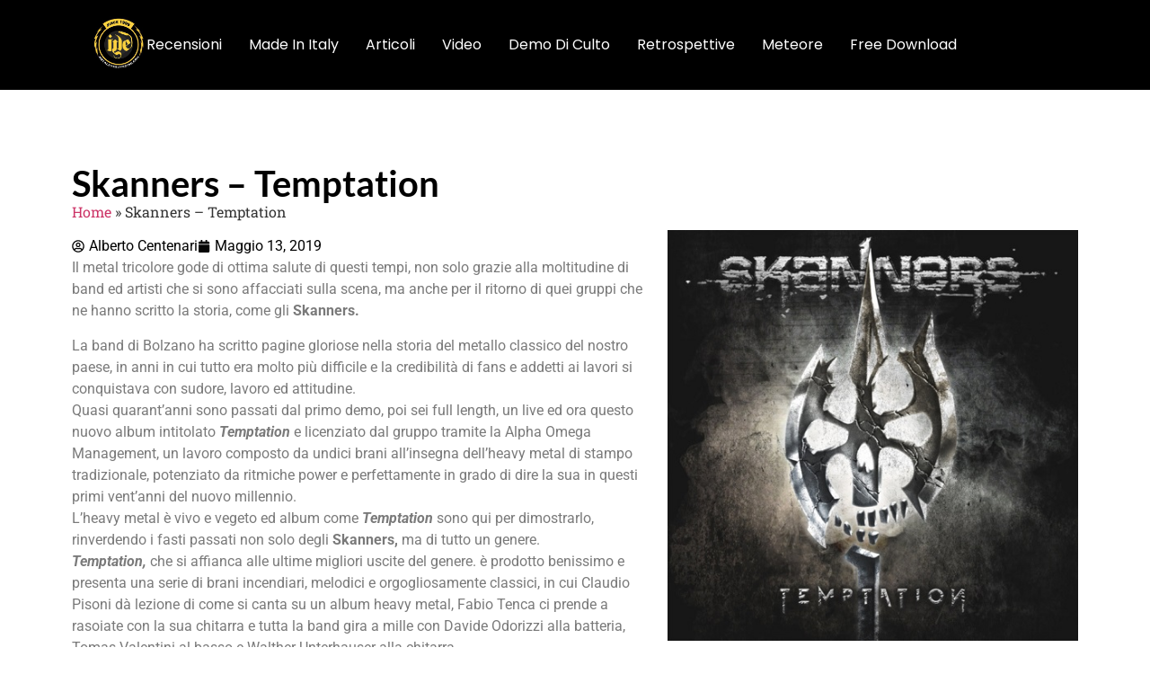

--- FILE ---
content_type: text/html; charset=UTF-8
request_url: https://metaleyes.iyezine.com/skanners-temptation/
body_size: 33322
content:
<!doctype html>
<html lang="it-IT" prefix="og: https://ogp.me/ns#">
<head><meta charset="UTF-8"><script>if(navigator.userAgent.match(/MSIE|Internet Explorer/i)||navigator.userAgent.match(/Trident\/7\..*?rv:11/i)){var href=document.location.href;if(!href.match(/[?&]nowprocket/)){if(href.indexOf("?")==-1){if(href.indexOf("#")==-1){document.location.href=href+"?nowprocket=1"}else{document.location.href=href.replace("#","?nowprocket=1#")}}else{if(href.indexOf("#")==-1){document.location.href=href+"&nowprocket=1"}else{document.location.href=href.replace("#","&nowprocket=1#")}}}}</script><script>(()=>{class RocketLazyLoadScripts{constructor(){this.v="2.0.3",this.userEvents=["keydown","keyup","mousedown","mouseup","mousemove","mouseover","mouseenter","mouseout","mouseleave","touchmove","touchstart","touchend","touchcancel","wheel","click","dblclick","input","visibilitychange"],this.attributeEvents=["onblur","onclick","oncontextmenu","ondblclick","onfocus","onmousedown","onmouseenter","onmouseleave","onmousemove","onmouseout","onmouseover","onmouseup","onmousewheel","onscroll","onsubmit"]}async t(){this.i(),this.o(),/iP(ad|hone)/.test(navigator.userAgent)&&this.h(),this.u(),this.l(this),this.m(),this.k(this),this.p(this),this._(),await Promise.all([this.R(),this.L()]),this.lastBreath=Date.now(),this.S(this),this.P(),this.D(),this.O(),this.M(),await this.C(this.delayedScripts.normal),await this.C(this.delayedScripts.defer),await this.C(this.delayedScripts.async),this.F("domReady"),await this.T(),await this.j(),await this.I(),this.F("windowLoad"),await this.A(),window.dispatchEvent(new Event("rocket-allScriptsLoaded")),this.everythingLoaded=!0,this.lastTouchEnd&&await new Promise((t=>setTimeout(t,500-Date.now()+this.lastTouchEnd))),this.H(),this.F("all"),this.U(),this.W()}i(){this.CSPIssue=sessionStorage.getItem("rocketCSPIssue"),document.addEventListener("securitypolicyviolation",(t=>{this.CSPIssue||"script-src-elem"!==t.violatedDirective||"data"!==t.blockedURI||(this.CSPIssue=!0,sessionStorage.setItem("rocketCSPIssue",!0))}),{isRocket:!0})}o(){window.addEventListener("pageshow",(t=>{this.persisted=t.persisted,this.realWindowLoadedFired=!0}),{isRocket:!0}),window.addEventListener("pagehide",(()=>{this.onFirstUserAction=null}),{isRocket:!0})}h(){let t;function e(e){t=e}window.addEventListener("touchstart",e,{isRocket:!0}),window.addEventListener("touchend",(function i(o){Math.abs(o.changedTouches[0].pageX-t.changedTouches[0].pageX)<10&&Math.abs(o.changedTouches[0].pageY-t.changedTouches[0].pageY)<10&&o.timeStamp-t.timeStamp<200&&(o.target.dispatchEvent(new PointerEvent("click",{target:o.target,bubbles:!0,cancelable:!0,detail:1})),event.preventDefault(),window.removeEventListener("touchstart",e,{isRocket:!0}),window.removeEventListener("touchend",i,{isRocket:!0}))}),{isRocket:!0})}q(t){this.userActionTriggered||("mousemove"!==t.type||this.firstMousemoveIgnored?"keyup"===t.type||"mouseover"===t.type||"mouseout"===t.type||(this.userActionTriggered=!0,this.onFirstUserAction&&this.onFirstUserAction()):this.firstMousemoveIgnored=!0),"click"===t.type&&t.preventDefault(),this.savedUserEvents.length>0&&(t.stopPropagation(),t.stopImmediatePropagation()),"touchstart"===this.lastEvent&&"touchend"===t.type&&(this.lastTouchEnd=Date.now()),"click"===t.type&&(this.lastTouchEnd=0),this.lastEvent=t.type,this.savedUserEvents.push(t)}u(){this.savedUserEvents=[],this.userEventHandler=this.q.bind(this),this.userEvents.forEach((t=>window.addEventListener(t,this.userEventHandler,{passive:!1,isRocket:!0})))}U(){this.userEvents.forEach((t=>window.removeEventListener(t,this.userEventHandler,{passive:!1,isRocket:!0}))),this.savedUserEvents.forEach((t=>{t.target.dispatchEvent(new window[t.constructor.name](t.type,t))}))}m(){this.eventsMutationObserver=new MutationObserver((t=>{const e="return false";for(const i of t){if("attributes"===i.type){const t=i.target.getAttribute(i.attributeName);t&&t!==e&&(i.target.setAttribute("data-rocket-"+i.attributeName,t),i.target["rocket"+i.attributeName]=new Function("event",t),i.target.setAttribute(i.attributeName,e))}"childList"===i.type&&i.addedNodes.forEach((t=>{if(t.nodeType===Node.ELEMENT_NODE)for(const i of t.attributes)this.attributeEvents.includes(i.name)&&i.value&&""!==i.value&&(t.setAttribute("data-rocket-"+i.name,i.value),t["rocket"+i.name]=new Function("event",i.value),t.setAttribute(i.name,e))}))}})),this.eventsMutationObserver.observe(document,{subtree:!0,childList:!0,attributeFilter:this.attributeEvents})}H(){this.eventsMutationObserver.disconnect(),this.attributeEvents.forEach((t=>{document.querySelectorAll("[data-rocket-"+t+"]").forEach((e=>{e.setAttribute(t,e.getAttribute("data-rocket-"+t)),e.removeAttribute("data-rocket-"+t)}))}))}k(t){Object.defineProperty(HTMLElement.prototype,"onclick",{get(){return this.rocketonclick||null},set(e){this.rocketonclick=e,this.setAttribute(t.everythingLoaded?"onclick":"data-rocket-onclick","this.rocketonclick(event)")}})}S(t){function e(e,i){let o=e[i];e[i]=null,Object.defineProperty(e,i,{get:()=>o,set(s){t.everythingLoaded?o=s:e["rocket"+i]=o=s}})}e(document,"onreadystatechange"),e(window,"onload"),e(window,"onpageshow");try{Object.defineProperty(document,"readyState",{get:()=>t.rocketReadyState,set(e){t.rocketReadyState=e},configurable:!0}),document.readyState="loading"}catch(t){console.log("WPRocket DJE readyState conflict, bypassing")}}l(t){this.originalAddEventListener=EventTarget.prototype.addEventListener,this.originalRemoveEventListener=EventTarget.prototype.removeEventListener,this.savedEventListeners=[],EventTarget.prototype.addEventListener=function(e,i,o){o&&o.isRocket||!t.B(e,this)&&!t.userEvents.includes(e)||t.B(e,this)&&!t.userActionTriggered||e.startsWith("rocket-")||t.everythingLoaded?t.originalAddEventListener.call(this,e,i,o):t.savedEventListeners.push({target:this,remove:!1,type:e,func:i,options:o})},EventTarget.prototype.removeEventListener=function(e,i,o){o&&o.isRocket||!t.B(e,this)&&!t.userEvents.includes(e)||t.B(e,this)&&!t.userActionTriggered||e.startsWith("rocket-")||t.everythingLoaded?t.originalRemoveEventListener.call(this,e,i,o):t.savedEventListeners.push({target:this,remove:!0,type:e,func:i,options:o})}}F(t){"all"===t&&(EventTarget.prototype.addEventListener=this.originalAddEventListener,EventTarget.prototype.removeEventListener=this.originalRemoveEventListener),this.savedEventListeners=this.savedEventListeners.filter((e=>{let i=e.type,o=e.target||window;return"domReady"===t&&"DOMContentLoaded"!==i&&"readystatechange"!==i||("windowLoad"===t&&"load"!==i&&"readystatechange"!==i&&"pageshow"!==i||(this.B(i,o)&&(i="rocket-"+i),e.remove?o.removeEventListener(i,e.func,e.options):o.addEventListener(i,e.func,e.options),!1))}))}p(t){let e;function i(e){return t.everythingLoaded?e:e.split(" ").map((t=>"load"===t||t.startsWith("load.")?"rocket-jquery-load":t)).join(" ")}function o(o){function s(e){const s=o.fn[e];o.fn[e]=o.fn.init.prototype[e]=function(){return this[0]===window&&t.userActionTriggered&&("string"==typeof arguments[0]||arguments[0]instanceof String?arguments[0]=i(arguments[0]):"object"==typeof arguments[0]&&Object.keys(arguments[0]).forEach((t=>{const e=arguments[0][t];delete arguments[0][t],arguments[0][i(t)]=e}))),s.apply(this,arguments),this}}if(o&&o.fn&&!t.allJQueries.includes(o)){const e={DOMContentLoaded:[],"rocket-DOMContentLoaded":[]};for(const t in e)document.addEventListener(t,(()=>{e[t].forEach((t=>t()))}),{isRocket:!0});o.fn.ready=o.fn.init.prototype.ready=function(i){function s(){parseInt(o.fn.jquery)>2?setTimeout((()=>i.bind(document)(o))):i.bind(document)(o)}return t.realDomReadyFired?!t.userActionTriggered||t.fauxDomReadyFired?s():e["rocket-DOMContentLoaded"].push(s):e.DOMContentLoaded.push(s),o([])},s("on"),s("one"),s("off"),t.allJQueries.push(o)}e=o}t.allJQueries=[],o(window.jQuery),Object.defineProperty(window,"jQuery",{get:()=>e,set(t){o(t)}})}P(){const t=new Map;document.write=document.writeln=function(e){const i=document.currentScript,o=document.createRange(),s=i.parentElement;let n=t.get(i);void 0===n&&(n=i.nextSibling,t.set(i,n));const c=document.createDocumentFragment();o.setStart(c,0),c.appendChild(o.createContextualFragment(e)),s.insertBefore(c,n)}}async R(){return new Promise((t=>{this.userActionTriggered?t():this.onFirstUserAction=t}))}async L(){return new Promise((t=>{document.addEventListener("DOMContentLoaded",(()=>{this.realDomReadyFired=!0,t()}),{isRocket:!0})}))}async I(){return this.realWindowLoadedFired?Promise.resolve():new Promise((t=>{window.addEventListener("load",t,{isRocket:!0})}))}M(){this.pendingScripts=[];this.scriptsMutationObserver=new MutationObserver((t=>{for(const e of t)e.addedNodes.forEach((t=>{"SCRIPT"!==t.tagName||t.noModule||t.isWPRocket||this.pendingScripts.push({script:t,promise:new Promise((e=>{const i=()=>{const i=this.pendingScripts.findIndex((e=>e.script===t));i>=0&&this.pendingScripts.splice(i,1),e()};t.addEventListener("load",i,{isRocket:!0}),t.addEventListener("error",i,{isRocket:!0}),setTimeout(i,1e3)}))})}))})),this.scriptsMutationObserver.observe(document,{childList:!0,subtree:!0})}async j(){await this.J(),this.pendingScripts.length?(await this.pendingScripts[0].promise,await this.j()):this.scriptsMutationObserver.disconnect()}D(){this.delayedScripts={normal:[],async:[],defer:[]},document.querySelectorAll("script[type$=rocketlazyloadscript]").forEach((t=>{t.hasAttribute("data-rocket-src")?t.hasAttribute("async")&&!1!==t.async?this.delayedScripts.async.push(t):t.hasAttribute("defer")&&!1!==t.defer||"module"===t.getAttribute("data-rocket-type")?this.delayedScripts.defer.push(t):this.delayedScripts.normal.push(t):this.delayedScripts.normal.push(t)}))}async _(){await this.L();let t=[];document.querySelectorAll("script[type$=rocketlazyloadscript][data-rocket-src]").forEach((e=>{let i=e.getAttribute("data-rocket-src");if(i&&!i.startsWith("data:")){i.startsWith("//")&&(i=location.protocol+i);try{const o=new URL(i).origin;o!==location.origin&&t.push({src:o,crossOrigin:e.crossOrigin||"module"===e.getAttribute("data-rocket-type")})}catch(t){}}})),t=[...new Map(t.map((t=>[JSON.stringify(t),t]))).values()],this.N(t,"preconnect")}async $(t){if(await this.G(),!0!==t.noModule||!("noModule"in HTMLScriptElement.prototype))return new Promise((e=>{let i;function o(){(i||t).setAttribute("data-rocket-status","executed"),e()}try{if(navigator.userAgent.includes("Firefox/")||""===navigator.vendor||this.CSPIssue)i=document.createElement("script"),[...t.attributes].forEach((t=>{let e=t.nodeName;"type"!==e&&("data-rocket-type"===e&&(e="type"),"data-rocket-src"===e&&(e="src"),i.setAttribute(e,t.nodeValue))})),t.text&&(i.text=t.text),t.nonce&&(i.nonce=t.nonce),i.hasAttribute("src")?(i.addEventListener("load",o,{isRocket:!0}),i.addEventListener("error",(()=>{i.setAttribute("data-rocket-status","failed-network"),e()}),{isRocket:!0}),setTimeout((()=>{i.isConnected||e()}),1)):(i.text=t.text,o()),i.isWPRocket=!0,t.parentNode.replaceChild(i,t);else{const i=t.getAttribute("data-rocket-type"),s=t.getAttribute("data-rocket-src");i?(t.type=i,t.removeAttribute("data-rocket-type")):t.removeAttribute("type"),t.addEventListener("load",o,{isRocket:!0}),t.addEventListener("error",(i=>{this.CSPIssue&&i.target.src.startsWith("data:")?(console.log("WPRocket: CSP fallback activated"),t.removeAttribute("src"),this.$(t).then(e)):(t.setAttribute("data-rocket-status","failed-network"),e())}),{isRocket:!0}),s?(t.fetchPriority="high",t.removeAttribute("data-rocket-src"),t.src=s):t.src="data:text/javascript;base64,"+window.btoa(unescape(encodeURIComponent(t.text)))}}catch(i){t.setAttribute("data-rocket-status","failed-transform"),e()}}));t.setAttribute("data-rocket-status","skipped")}async C(t){const e=t.shift();return e?(e.isConnected&&await this.$(e),this.C(t)):Promise.resolve()}O(){this.N([...this.delayedScripts.normal,...this.delayedScripts.defer,...this.delayedScripts.async],"preload")}N(t,e){this.trash=this.trash||[];let i=!0;var o=document.createDocumentFragment();t.forEach((t=>{const s=t.getAttribute&&t.getAttribute("data-rocket-src")||t.src;if(s&&!s.startsWith("data:")){const n=document.createElement("link");n.href=s,n.rel=e,"preconnect"!==e&&(n.as="script",n.fetchPriority=i?"high":"low"),t.getAttribute&&"module"===t.getAttribute("data-rocket-type")&&(n.crossOrigin=!0),t.crossOrigin&&(n.crossOrigin=t.crossOrigin),t.integrity&&(n.integrity=t.integrity),t.nonce&&(n.nonce=t.nonce),o.appendChild(n),this.trash.push(n),i=!1}})),document.head.appendChild(o)}W(){this.trash.forEach((t=>t.remove()))}async T(){try{document.readyState="interactive"}catch(t){}this.fauxDomReadyFired=!0;try{await this.G(),document.dispatchEvent(new Event("rocket-readystatechange")),await this.G(),document.rocketonreadystatechange&&document.rocketonreadystatechange(),await this.G(),document.dispatchEvent(new Event("rocket-DOMContentLoaded")),await this.G(),window.dispatchEvent(new Event("rocket-DOMContentLoaded"))}catch(t){console.error(t)}}async A(){try{document.readyState="complete"}catch(t){}try{await this.G(),document.dispatchEvent(new Event("rocket-readystatechange")),await this.G(),document.rocketonreadystatechange&&document.rocketonreadystatechange(),await this.G(),window.dispatchEvent(new Event("rocket-load")),await this.G(),window.rocketonload&&window.rocketonload(),await this.G(),this.allJQueries.forEach((t=>t(window).trigger("rocket-jquery-load"))),await this.G();const t=new Event("rocket-pageshow");t.persisted=this.persisted,window.dispatchEvent(t),await this.G(),window.rocketonpageshow&&window.rocketonpageshow({persisted:this.persisted})}catch(t){console.error(t)}}async G(){Date.now()-this.lastBreath>45&&(await this.J(),this.lastBreath=Date.now())}async J(){return document.hidden?new Promise((t=>setTimeout(t))):new Promise((t=>requestAnimationFrame(t)))}B(t,e){return e===document&&"readystatechange"===t||(e===document&&"DOMContentLoaded"===t||(e===window&&"DOMContentLoaded"===t||(e===window&&"load"===t||e===window&&"pageshow"===t)))}static run(){(new RocketLazyLoadScripts).t()}}RocketLazyLoadScripts.run()})();</script>
	
	<meta name="viewport" content="width=device-width, initial-scale=1">
	<link rel="profile" href="https://gmpg.org/xfn/11">
		<style>img:is([sizes="auto" i], [sizes^="auto," i]) { contain-intrinsic-size: 3000px 1500px }</style>
	
<!-- Ottimizzazione per i motori di ricerca di Rank Math - https://rankmath.com/ -->
<title>Skanners - Temptation</title>
<meta name="description" content="Temptation, che si affianca alle ultime migliori uscite del genere. è prodotto benissimo e presenta una serie di brani incendiari, melodici e orgogliosamente classici."/>
<meta name="robots" content="follow, index, max-snippet:-1, max-video-preview:-1, max-image-preview:large"/>
<link rel="canonical" href="https://metaleyes.iyezine.com/skanners-temptation/" />
<meta property="og:locale" content="it_IT" />
<meta property="og:type" content="article" />
<meta property="og:title" content="Skanners - Temptation" />
<meta property="og:description" content="Temptation, che si affianca alle ultime migliori uscite del genere. è prodotto benissimo e presenta una serie di brani incendiari, melodici e orgogliosamente classici." />
<meta property="og:url" content="https://metaleyes.iyezine.com/skanners-temptation/" />
<meta property="og:site_name" content="MetalEyes IYE" />
<meta property="article:tag" content="heavymetal" />
<meta property="article:section" content="heavy" />
<meta property="og:image" content="https://metaleyes.iyezine.com/wp-content/uploads/2019/05/skanners.jpg" />
<meta property="og:image:secure_url" content="https://metaleyes.iyezine.com/wp-content/uploads/2019/05/skanners.jpg" />
<meta property="og:image:width" content="500" />
<meta property="og:image:height" content="500" />
<meta property="og:image:alt" content="Skanners &#8211; Temptation" />
<meta property="og:image:type" content="image/jpeg" />
<meta property="article:published_time" content="2019-05-13T19:00:35+02:00" />
<meta name="twitter:card" content="summary_large_image" />
<meta name="twitter:title" content="Skanners - Temptation" />
<meta name="twitter:description" content="Temptation, che si affianca alle ultime migliori uscite del genere. è prodotto benissimo e presenta una serie di brani incendiari, melodici e orgogliosamente classici." />
<meta name="twitter:image" content="https://metaleyes.iyezine.com/wp-content/uploads/2019/05/skanners.jpg" />
<meta name="twitter:label1" content="Scritto da" />
<meta name="twitter:data1" content="Alberto Centenari" />
<meta name="twitter:label2" content="Tempo di lettura" />
<meta name="twitter:data2" content="2 minuti" />
<script type="application/ld+json" class="rank-math-schema-pro">{"@context":"https://schema.org","@graph":[{"@type":["Person","Organization"],"@id":"https://metaleyes.iyezine.com/#person","name":"MetalEyes IYE","logo":{"@type":"ImageObject","@id":"https://metaleyes.iyezine.com/#logo","url":"https://metaleyes.iyezine.com/wp-content/uploads/2017/12/cropped-logometaliye.jpg","contentUrl":"https://metaleyes.iyezine.com/wp-content/uploads/2017/12/cropped-logometaliye.jpg","caption":"MetalEyes IYE","inLanguage":"it-IT","width":"240","height":"240"},"image":{"@type":"ImageObject","@id":"https://metaleyes.iyezine.com/#logo","url":"https://metaleyes.iyezine.com/wp-content/uploads/2017/12/cropped-logometaliye.jpg","contentUrl":"https://metaleyes.iyezine.com/wp-content/uploads/2017/12/cropped-logometaliye.jpg","caption":"MetalEyes IYE","inLanguage":"it-IT","width":"240","height":"240"}},{"@type":"WebSite","@id":"https://metaleyes.iyezine.com/#website","url":"https://metaleyes.iyezine.com","name":"MetalEyes IYE","alternateName":"MetalEyes IYE","publisher":{"@id":"https://metaleyes.iyezine.com/#person"},"inLanguage":"it-IT"},{"@type":"ImageObject","@id":"https://metaleyes.iyezine.com/wp-content/uploads/2019/05/skanners.jpg","url":"https://metaleyes.iyezine.com/wp-content/uploads/2019/05/skanners.jpg","width":"500","height":"500","inLanguage":"it-IT"},{"@type":"BreadcrumbList","@id":"https://metaleyes.iyezine.com/skanners-temptation/#breadcrumb","itemListElement":[{"@type":"ListItem","position":"1","item":{"@id":"https://metaleyes.iyezine.com","name":"Home"}},{"@type":"ListItem","position":"2","item":{"@id":"https://metaleyes.iyezine.com/skanners-temptation/","name":"Skanners &#8211; Temptation"}}]},{"@type":"WebPage","@id":"https://metaleyes.iyezine.com/skanners-temptation/#webpage","url":"https://metaleyes.iyezine.com/skanners-temptation/","name":"Skanners - Temptation","datePublished":"2019-05-13T19:00:35+02:00","dateModified":"2019-05-13T19:00:35+02:00","isPartOf":{"@id":"https://metaleyes.iyezine.com/#website"},"primaryImageOfPage":{"@id":"https://metaleyes.iyezine.com/wp-content/uploads/2019/05/skanners.jpg"},"inLanguage":"it-IT","breadcrumb":{"@id":"https://metaleyes.iyezine.com/skanners-temptation/#breadcrumb"}},{"@type":"Person","@id":"https://metaleyes.iyezine.com/author/a-centenarialice-it/","name":"Alberto Centenari","description":"MetalEyes IYE","url":"https://metaleyes.iyezine.com/author/a-centenarialice-it/","image":{"@type":"ImageObject","@id":"https://metaleyes.iyezine.com/wp-content/uploads/2018/05/Alberto-Centenari_avatar-96x96.png","url":"https://metaleyes.iyezine.com/wp-content/uploads/2018/05/Alberto-Centenari_avatar-96x96.png","caption":"Alberto Centenari","inLanguage":"it-IT"}},{"@type":"BlogPosting","headline":"Skanners - Temptation","datePublished":"2019-05-13T19:00:35+02:00","dateModified":"2019-05-13T19:00:35+02:00","author":{"@id":"https://metaleyes.iyezine.com/author/a-centenarialice-it/","name":"Alberto Centenari"},"publisher":{"@id":"https://metaleyes.iyezine.com/#person"},"description":"Temptation, che si affianca alle ultime migliori uscite del genere. \u00e8 prodotto benissimo e presenta una serie di brani incendiari, melodici e orgogliosamente classici.","name":"Skanners - Temptation","@id":"https://metaleyes.iyezine.com/skanners-temptation/#richSnippet","isPartOf":{"@id":"https://metaleyes.iyezine.com/skanners-temptation/#webpage"},"image":{"@id":"https://metaleyes.iyezine.com/wp-content/uploads/2019/05/skanners.jpg"},"inLanguage":"it-IT","mainEntityOfPage":{"@id":"https://metaleyes.iyezine.com/skanners-temptation/#webpage"}}]}</script>
<!-- /Rank Math WordPress SEO plugin -->

<link rel='dns-prefetch' href='//cdn.iubenda.com' />
<link rel='dns-prefetch' href='//www.googletagmanager.com' />
<link rel='dns-prefetch' href='//pagead2.googlesyndication.com' />
<link rel='dns-prefetch' href='//fundingchoicesmessages.google.com' />
<link rel="alternate" type="application/rss+xml" title="MetalEyes IYE &raquo; Feed" href="https://metaleyes.iyezine.com/feed/" />
<link rel="alternate" type="application/rss+xml" title="MetalEyes IYE &raquo; Feed dei commenti" href="https://metaleyes.iyezine.com/comments/feed/" />
<link rel="alternate" type="application/rss+xml" title="MetalEyes IYE &raquo; Skanners &#8211; Temptation Feed dei commenti" href="https://metaleyes.iyezine.com/skanners-temptation/feed/" />
<script type="rocketlazyloadscript">
window._wpemojiSettings = {"baseUrl":"https:\/\/s.w.org\/images\/core\/emoji\/16.0.1\/72x72\/","ext":".png","svgUrl":"https:\/\/s.w.org\/images\/core\/emoji\/16.0.1\/svg\/","svgExt":".svg","source":{"concatemoji":"https:\/\/metaleyes.iyezine.com\/wp-includes\/js\/wp-emoji-release.min.js?ver=543356246498d9ca6f07574243f4dc23"}};
/*! This file is auto-generated */
!function(s,n){var o,i,e;function c(e){try{var t={supportTests:e,timestamp:(new Date).valueOf()};sessionStorage.setItem(o,JSON.stringify(t))}catch(e){}}function p(e,t,n){e.clearRect(0,0,e.canvas.width,e.canvas.height),e.fillText(t,0,0);var t=new Uint32Array(e.getImageData(0,0,e.canvas.width,e.canvas.height).data),a=(e.clearRect(0,0,e.canvas.width,e.canvas.height),e.fillText(n,0,0),new Uint32Array(e.getImageData(0,0,e.canvas.width,e.canvas.height).data));return t.every(function(e,t){return e===a[t]})}function u(e,t){e.clearRect(0,0,e.canvas.width,e.canvas.height),e.fillText(t,0,0);for(var n=e.getImageData(16,16,1,1),a=0;a<n.data.length;a++)if(0!==n.data[a])return!1;return!0}function f(e,t,n,a){switch(t){case"flag":return n(e,"\ud83c\udff3\ufe0f\u200d\u26a7\ufe0f","\ud83c\udff3\ufe0f\u200b\u26a7\ufe0f")?!1:!n(e,"\ud83c\udde8\ud83c\uddf6","\ud83c\udde8\u200b\ud83c\uddf6")&&!n(e,"\ud83c\udff4\udb40\udc67\udb40\udc62\udb40\udc65\udb40\udc6e\udb40\udc67\udb40\udc7f","\ud83c\udff4\u200b\udb40\udc67\u200b\udb40\udc62\u200b\udb40\udc65\u200b\udb40\udc6e\u200b\udb40\udc67\u200b\udb40\udc7f");case"emoji":return!a(e,"\ud83e\udedf")}return!1}function g(e,t,n,a){var r="undefined"!=typeof WorkerGlobalScope&&self instanceof WorkerGlobalScope?new OffscreenCanvas(300,150):s.createElement("canvas"),o=r.getContext("2d",{willReadFrequently:!0}),i=(o.textBaseline="top",o.font="600 32px Arial",{});return e.forEach(function(e){i[e]=t(o,e,n,a)}),i}function t(e){var t=s.createElement("script");t.src=e,t.defer=!0,s.head.appendChild(t)}"undefined"!=typeof Promise&&(o="wpEmojiSettingsSupports",i=["flag","emoji"],n.supports={everything:!0,everythingExceptFlag:!0},e=new Promise(function(e){s.addEventListener("DOMContentLoaded",e,{once:!0})}),new Promise(function(t){var n=function(){try{var e=JSON.parse(sessionStorage.getItem(o));if("object"==typeof e&&"number"==typeof e.timestamp&&(new Date).valueOf()<e.timestamp+604800&&"object"==typeof e.supportTests)return e.supportTests}catch(e){}return null}();if(!n){if("undefined"!=typeof Worker&&"undefined"!=typeof OffscreenCanvas&&"undefined"!=typeof URL&&URL.createObjectURL&&"undefined"!=typeof Blob)try{var e="postMessage("+g.toString()+"("+[JSON.stringify(i),f.toString(),p.toString(),u.toString()].join(",")+"));",a=new Blob([e],{type:"text/javascript"}),r=new Worker(URL.createObjectURL(a),{name:"wpTestEmojiSupports"});return void(r.onmessage=function(e){c(n=e.data),r.terminate(),t(n)})}catch(e){}c(n=g(i,f,p,u))}t(n)}).then(function(e){for(var t in e)n.supports[t]=e[t],n.supports.everything=n.supports.everything&&n.supports[t],"flag"!==t&&(n.supports.everythingExceptFlag=n.supports.everythingExceptFlag&&n.supports[t]);n.supports.everythingExceptFlag=n.supports.everythingExceptFlag&&!n.supports.flag,n.DOMReady=!1,n.readyCallback=function(){n.DOMReady=!0}}).then(function(){return e}).then(function(){var e;n.supports.everything||(n.readyCallback(),(e=n.source||{}).concatemoji?t(e.concatemoji):e.wpemoji&&e.twemoji&&(t(e.twemoji),t(e.wpemoji)))}))}((window,document),window._wpemojiSettings);
</script>
<style id='wp-emoji-styles-inline-css'>

	img.wp-smiley, img.emoji {
		display: inline !important;
		border: none !important;
		box-shadow: none !important;
		height: 1em !important;
		width: 1em !important;
		margin: 0 0.07em !important;
		vertical-align: -0.1em !important;
		background: none !important;
		padding: 0 !important;
	}
</style>
<link rel='stylesheet' id='wp-block-library-css' href='https://metaleyes.iyezine.com/wp-includes/css/dist/block-library/style.min.css?ver=543356246498d9ca6f07574243f4dc23' media='all' />
<style id='feedzy-rss-feeds-loop-style-inline-css'>
.wp-block-feedzy-rss-feeds-loop{display:grid;gap:24px;grid-template-columns:repeat(1,1fr)}@media(min-width:782px){.wp-block-feedzy-rss-feeds-loop.feedzy-loop-columns-2,.wp-block-feedzy-rss-feeds-loop.feedzy-loop-columns-3,.wp-block-feedzy-rss-feeds-loop.feedzy-loop-columns-4,.wp-block-feedzy-rss-feeds-loop.feedzy-loop-columns-5{grid-template-columns:repeat(2,1fr)}}@media(min-width:960px){.wp-block-feedzy-rss-feeds-loop.feedzy-loop-columns-2{grid-template-columns:repeat(2,1fr)}.wp-block-feedzy-rss-feeds-loop.feedzy-loop-columns-3{grid-template-columns:repeat(3,1fr)}.wp-block-feedzy-rss-feeds-loop.feedzy-loop-columns-4{grid-template-columns:repeat(4,1fr)}.wp-block-feedzy-rss-feeds-loop.feedzy-loop-columns-5{grid-template-columns:repeat(5,1fr)}}.wp-block-feedzy-rss-feeds-loop .wp-block-image.is-style-rounded img{border-radius:9999px}.wp-block-feedzy-rss-feeds-loop .wp-block-image:has(:is(img:not([src]),img[src=""])){display:none}

</style>
<style id='global-styles-inline-css'>
:root{--wp--preset--aspect-ratio--square: 1;--wp--preset--aspect-ratio--4-3: 4/3;--wp--preset--aspect-ratio--3-4: 3/4;--wp--preset--aspect-ratio--3-2: 3/2;--wp--preset--aspect-ratio--2-3: 2/3;--wp--preset--aspect-ratio--16-9: 16/9;--wp--preset--aspect-ratio--9-16: 9/16;--wp--preset--color--black: #000000;--wp--preset--color--cyan-bluish-gray: #abb8c3;--wp--preset--color--white: #ffffff;--wp--preset--color--pale-pink: #f78da7;--wp--preset--color--vivid-red: #cf2e2e;--wp--preset--color--luminous-vivid-orange: #ff6900;--wp--preset--color--luminous-vivid-amber: #fcb900;--wp--preset--color--light-green-cyan: #7bdcb5;--wp--preset--color--vivid-green-cyan: #00d084;--wp--preset--color--pale-cyan-blue: #8ed1fc;--wp--preset--color--vivid-cyan-blue: #0693e3;--wp--preset--color--vivid-purple: #9b51e0;--wp--preset--gradient--vivid-cyan-blue-to-vivid-purple: linear-gradient(135deg,rgba(6,147,227,1) 0%,rgb(155,81,224) 100%);--wp--preset--gradient--light-green-cyan-to-vivid-green-cyan: linear-gradient(135deg,rgb(122,220,180) 0%,rgb(0,208,130) 100%);--wp--preset--gradient--luminous-vivid-amber-to-luminous-vivid-orange: linear-gradient(135deg,rgba(252,185,0,1) 0%,rgba(255,105,0,1) 100%);--wp--preset--gradient--luminous-vivid-orange-to-vivid-red: linear-gradient(135deg,rgba(255,105,0,1) 0%,rgb(207,46,46) 100%);--wp--preset--gradient--very-light-gray-to-cyan-bluish-gray: linear-gradient(135deg,rgb(238,238,238) 0%,rgb(169,184,195) 100%);--wp--preset--gradient--cool-to-warm-spectrum: linear-gradient(135deg,rgb(74,234,220) 0%,rgb(151,120,209) 20%,rgb(207,42,186) 40%,rgb(238,44,130) 60%,rgb(251,105,98) 80%,rgb(254,248,76) 100%);--wp--preset--gradient--blush-light-purple: linear-gradient(135deg,rgb(255,206,236) 0%,rgb(152,150,240) 100%);--wp--preset--gradient--blush-bordeaux: linear-gradient(135deg,rgb(254,205,165) 0%,rgb(254,45,45) 50%,rgb(107,0,62) 100%);--wp--preset--gradient--luminous-dusk: linear-gradient(135deg,rgb(255,203,112) 0%,rgb(199,81,192) 50%,rgb(65,88,208) 100%);--wp--preset--gradient--pale-ocean: linear-gradient(135deg,rgb(255,245,203) 0%,rgb(182,227,212) 50%,rgb(51,167,181) 100%);--wp--preset--gradient--electric-grass: linear-gradient(135deg,rgb(202,248,128) 0%,rgb(113,206,126) 100%);--wp--preset--gradient--midnight: linear-gradient(135deg,rgb(2,3,129) 0%,rgb(40,116,252) 100%);--wp--preset--font-size--small: 13px;--wp--preset--font-size--medium: 20px;--wp--preset--font-size--large: 36px;--wp--preset--font-size--x-large: 42px;--wp--preset--spacing--20: 0.44rem;--wp--preset--spacing--30: 0.67rem;--wp--preset--spacing--40: 1rem;--wp--preset--spacing--50: 1.5rem;--wp--preset--spacing--60: 2.25rem;--wp--preset--spacing--70: 3.38rem;--wp--preset--spacing--80: 5.06rem;--wp--preset--shadow--natural: 6px 6px 9px rgba(0, 0, 0, 0.2);--wp--preset--shadow--deep: 12px 12px 50px rgba(0, 0, 0, 0.4);--wp--preset--shadow--sharp: 6px 6px 0px rgba(0, 0, 0, 0.2);--wp--preset--shadow--outlined: 6px 6px 0px -3px rgba(255, 255, 255, 1), 6px 6px rgba(0, 0, 0, 1);--wp--preset--shadow--crisp: 6px 6px 0px rgba(0, 0, 0, 1);}:root { --wp--style--global--content-size: 800px;--wp--style--global--wide-size: 1200px; }:where(body) { margin: 0; }.wp-site-blocks > .alignleft { float: left; margin-right: 2em; }.wp-site-blocks > .alignright { float: right; margin-left: 2em; }.wp-site-blocks > .aligncenter { justify-content: center; margin-left: auto; margin-right: auto; }:where(.wp-site-blocks) > * { margin-block-start: 24px; margin-block-end: 0; }:where(.wp-site-blocks) > :first-child { margin-block-start: 0; }:where(.wp-site-blocks) > :last-child { margin-block-end: 0; }:root { --wp--style--block-gap: 24px; }:root :where(.is-layout-flow) > :first-child{margin-block-start: 0;}:root :where(.is-layout-flow) > :last-child{margin-block-end: 0;}:root :where(.is-layout-flow) > *{margin-block-start: 24px;margin-block-end: 0;}:root :where(.is-layout-constrained) > :first-child{margin-block-start: 0;}:root :where(.is-layout-constrained) > :last-child{margin-block-end: 0;}:root :where(.is-layout-constrained) > *{margin-block-start: 24px;margin-block-end: 0;}:root :where(.is-layout-flex){gap: 24px;}:root :where(.is-layout-grid){gap: 24px;}.is-layout-flow > .alignleft{float: left;margin-inline-start: 0;margin-inline-end: 2em;}.is-layout-flow > .alignright{float: right;margin-inline-start: 2em;margin-inline-end: 0;}.is-layout-flow > .aligncenter{margin-left: auto !important;margin-right: auto !important;}.is-layout-constrained > .alignleft{float: left;margin-inline-start: 0;margin-inline-end: 2em;}.is-layout-constrained > .alignright{float: right;margin-inline-start: 2em;margin-inline-end: 0;}.is-layout-constrained > .aligncenter{margin-left: auto !important;margin-right: auto !important;}.is-layout-constrained > :where(:not(.alignleft):not(.alignright):not(.alignfull)){max-width: var(--wp--style--global--content-size);margin-left: auto !important;margin-right: auto !important;}.is-layout-constrained > .alignwide{max-width: var(--wp--style--global--wide-size);}body .is-layout-flex{display: flex;}.is-layout-flex{flex-wrap: wrap;align-items: center;}.is-layout-flex > :is(*, div){margin: 0;}body .is-layout-grid{display: grid;}.is-layout-grid > :is(*, div){margin: 0;}body{padding-top: 0px;padding-right: 0px;padding-bottom: 0px;padding-left: 0px;}a:where(:not(.wp-element-button)){text-decoration: underline;}:root :where(.wp-element-button, .wp-block-button__link){background-color: #32373c;border-width: 0;color: #fff;font-family: inherit;font-size: inherit;line-height: inherit;padding: calc(0.667em + 2px) calc(1.333em + 2px);text-decoration: none;}.has-black-color{color: var(--wp--preset--color--black) !important;}.has-cyan-bluish-gray-color{color: var(--wp--preset--color--cyan-bluish-gray) !important;}.has-white-color{color: var(--wp--preset--color--white) !important;}.has-pale-pink-color{color: var(--wp--preset--color--pale-pink) !important;}.has-vivid-red-color{color: var(--wp--preset--color--vivid-red) !important;}.has-luminous-vivid-orange-color{color: var(--wp--preset--color--luminous-vivid-orange) !important;}.has-luminous-vivid-amber-color{color: var(--wp--preset--color--luminous-vivid-amber) !important;}.has-light-green-cyan-color{color: var(--wp--preset--color--light-green-cyan) !important;}.has-vivid-green-cyan-color{color: var(--wp--preset--color--vivid-green-cyan) !important;}.has-pale-cyan-blue-color{color: var(--wp--preset--color--pale-cyan-blue) !important;}.has-vivid-cyan-blue-color{color: var(--wp--preset--color--vivid-cyan-blue) !important;}.has-vivid-purple-color{color: var(--wp--preset--color--vivid-purple) !important;}.has-black-background-color{background-color: var(--wp--preset--color--black) !important;}.has-cyan-bluish-gray-background-color{background-color: var(--wp--preset--color--cyan-bluish-gray) !important;}.has-white-background-color{background-color: var(--wp--preset--color--white) !important;}.has-pale-pink-background-color{background-color: var(--wp--preset--color--pale-pink) !important;}.has-vivid-red-background-color{background-color: var(--wp--preset--color--vivid-red) !important;}.has-luminous-vivid-orange-background-color{background-color: var(--wp--preset--color--luminous-vivid-orange) !important;}.has-luminous-vivid-amber-background-color{background-color: var(--wp--preset--color--luminous-vivid-amber) !important;}.has-light-green-cyan-background-color{background-color: var(--wp--preset--color--light-green-cyan) !important;}.has-vivid-green-cyan-background-color{background-color: var(--wp--preset--color--vivid-green-cyan) !important;}.has-pale-cyan-blue-background-color{background-color: var(--wp--preset--color--pale-cyan-blue) !important;}.has-vivid-cyan-blue-background-color{background-color: var(--wp--preset--color--vivid-cyan-blue) !important;}.has-vivid-purple-background-color{background-color: var(--wp--preset--color--vivid-purple) !important;}.has-black-border-color{border-color: var(--wp--preset--color--black) !important;}.has-cyan-bluish-gray-border-color{border-color: var(--wp--preset--color--cyan-bluish-gray) !important;}.has-white-border-color{border-color: var(--wp--preset--color--white) !important;}.has-pale-pink-border-color{border-color: var(--wp--preset--color--pale-pink) !important;}.has-vivid-red-border-color{border-color: var(--wp--preset--color--vivid-red) !important;}.has-luminous-vivid-orange-border-color{border-color: var(--wp--preset--color--luminous-vivid-orange) !important;}.has-luminous-vivid-amber-border-color{border-color: var(--wp--preset--color--luminous-vivid-amber) !important;}.has-light-green-cyan-border-color{border-color: var(--wp--preset--color--light-green-cyan) !important;}.has-vivid-green-cyan-border-color{border-color: var(--wp--preset--color--vivid-green-cyan) !important;}.has-pale-cyan-blue-border-color{border-color: var(--wp--preset--color--pale-cyan-blue) !important;}.has-vivid-cyan-blue-border-color{border-color: var(--wp--preset--color--vivid-cyan-blue) !important;}.has-vivid-purple-border-color{border-color: var(--wp--preset--color--vivid-purple) !important;}.has-vivid-cyan-blue-to-vivid-purple-gradient-background{background: var(--wp--preset--gradient--vivid-cyan-blue-to-vivid-purple) !important;}.has-light-green-cyan-to-vivid-green-cyan-gradient-background{background: var(--wp--preset--gradient--light-green-cyan-to-vivid-green-cyan) !important;}.has-luminous-vivid-amber-to-luminous-vivid-orange-gradient-background{background: var(--wp--preset--gradient--luminous-vivid-amber-to-luminous-vivid-orange) !important;}.has-luminous-vivid-orange-to-vivid-red-gradient-background{background: var(--wp--preset--gradient--luminous-vivid-orange-to-vivid-red) !important;}.has-very-light-gray-to-cyan-bluish-gray-gradient-background{background: var(--wp--preset--gradient--very-light-gray-to-cyan-bluish-gray) !important;}.has-cool-to-warm-spectrum-gradient-background{background: var(--wp--preset--gradient--cool-to-warm-spectrum) !important;}.has-blush-light-purple-gradient-background{background: var(--wp--preset--gradient--blush-light-purple) !important;}.has-blush-bordeaux-gradient-background{background: var(--wp--preset--gradient--blush-bordeaux) !important;}.has-luminous-dusk-gradient-background{background: var(--wp--preset--gradient--luminous-dusk) !important;}.has-pale-ocean-gradient-background{background: var(--wp--preset--gradient--pale-ocean) !important;}.has-electric-grass-gradient-background{background: var(--wp--preset--gradient--electric-grass) !important;}.has-midnight-gradient-background{background: var(--wp--preset--gradient--midnight) !important;}.has-small-font-size{font-size: var(--wp--preset--font-size--small) !important;}.has-medium-font-size{font-size: var(--wp--preset--font-size--medium) !important;}.has-large-font-size{font-size: var(--wp--preset--font-size--large) !important;}.has-x-large-font-size{font-size: var(--wp--preset--font-size--x-large) !important;}
:root :where(.wp-block-pullquote){font-size: 1.5em;line-height: 1.6;}
</style>
<link data-minify="1" rel='stylesheet' id='hello-elementor-css' href='https://metaleyes.iyezine.com/wp-content/cache/min/1/wp-content/themes/hello-elementor/assets/css/reset.css?ver=1767152141' media='all' />
<link data-minify="1" rel='stylesheet' id='hello-elementor-theme-style-css' href='https://metaleyes.iyezine.com/wp-content/cache/min/1/wp-content/themes/hello-elementor/assets/css/theme.css?ver=1767152141' media='all' />
<link data-minify="1" rel='stylesheet' id='hello-elementor-header-footer-css' href='https://metaleyes.iyezine.com/wp-content/cache/min/1/wp-content/themes/hello-elementor/assets/css/header-footer.css?ver=1767152141' media='all' />
<link rel='stylesheet' id='elementor-frontend-css' href='https://metaleyes.iyezine.com/wp-content/plugins/elementor/assets/css/frontend.min.css?ver=3.34.0' media='all' />
<link rel='stylesheet' id='elementor-post-87950-css' href='https://metaleyes.iyezine.com/wp-content/uploads/elementor/css/post-87950.css?ver=1767151405' media='all' />
<link rel='stylesheet' id='widget-image-css' href='https://metaleyes.iyezine.com/wp-content/plugins/elementor/assets/css/widget-image.min.css?ver=3.34.0' media='all' />
<link rel='stylesheet' id='widget-nav-menu-css' href='https://metaleyes.iyezine.com/wp-content/plugins/elementor-pro/assets/css/widget-nav-menu.min.css?ver=3.34.0' media='all' />
<link rel='stylesheet' id='e-sticky-css' href='https://metaleyes.iyezine.com/wp-content/plugins/elementor-pro/assets/css/modules/sticky.min.css?ver=3.34.0' media='all' />
<link rel='stylesheet' id='widget-heading-css' href='https://metaleyes.iyezine.com/wp-content/plugins/elementor/assets/css/widget-heading.min.css?ver=3.34.0' media='all' />
<link rel='stylesheet' id='widget-post-info-css' href='https://metaleyes.iyezine.com/wp-content/plugins/elementor-pro/assets/css/widget-post-info.min.css?ver=3.34.0' media='all' />
<link rel='stylesheet' id='widget-icon-list-css' href='https://metaleyes.iyezine.com/wp-content/plugins/elementor/assets/css/widget-icon-list.min.css?ver=3.34.0' media='all' />
<link rel='stylesheet' id='widget-search-css' href='https://metaleyes.iyezine.com/wp-content/plugins/elementor-pro/assets/css/widget-search.min.css?ver=3.34.0' media='all' />
<link rel='stylesheet' id='widget-posts-css' href='https://metaleyes.iyezine.com/wp-content/plugins/elementor-pro/assets/css/widget-posts.min.css?ver=3.34.0' media='all' />
<link data-minify="1" rel='stylesheet' id='feedzy-rss-feeds-elementor-css' href='https://metaleyes.iyezine.com/wp-content/cache/min/1/wp-content/plugins/feedzy-rss-feeds/css/feedzy-rss-feeds.css?ver=1767152141' media='all' />
<link rel='stylesheet' id='elementor-post-87952-css' href='https://metaleyes.iyezine.com/wp-content/uploads/elementor/css/post-87952.css?ver=1767151407' media='all' />
<link rel='stylesheet' id='elementor-post-87957-css' href='https://metaleyes.iyezine.com/wp-content/uploads/elementor/css/post-87957.css?ver=1767151407' media='all' />
<link rel='stylesheet' id='elementor-post-88151-css' href='https://metaleyes.iyezine.com/wp-content/uploads/elementor/css/post-88151.css?ver=1767151408' media='all' />
<link data-minify="1" rel='stylesheet' id='elementor-gf-local-lato-css' href='https://metaleyes.iyezine.com/wp-content/cache/min/1/wp-content/uploads/elementor/google-fonts/css/lato.css?ver=1767152141' media='all' />
<link data-minify="1" rel='stylesheet' id='elementor-gf-local-robotoslab-css' href='https://metaleyes.iyezine.com/wp-content/cache/min/1/wp-content/uploads/elementor/google-fonts/css/robotoslab.css?ver=1767152141' media='all' />
<link data-minify="1" rel='stylesheet' id='elementor-gf-local-roboto-css' href='https://metaleyes.iyezine.com/wp-content/cache/min/1/wp-content/uploads/elementor/google-fonts/css/roboto.css?ver=1767152141' media='all' />
<link data-minify="1" rel='stylesheet' id='elementor-gf-local-poppins-css' href='https://metaleyes.iyezine.com/wp-content/cache/min/1/wp-content/uploads/elementor/google-fonts/css/poppins.css?ver=1767152141' media='all' />

<script type="rocketlazyloadscript" data-rocket-type="text/javascript" class=" _iub_cs_skip" id="iubenda-head-inline-scripts-0">
	var _iub = _iub || [];
	_iub.csConfiguration = {
		cookiePolicyId: 58580482,
		siteId: 1074905,
		lang: "it"
	};
</script>
<script type="rocketlazyloadscript" data-minify="1"  data-rocket-type="text/javascript" data-rocket-src="https://metaleyes.iyezine.com/wp-content/cache/min/1/cookie_solution/safemode/iubenda_cs.js?ver=1760615527" charset="UTF-8" async class=" _iub_cs_skip" src="https://metaleyes.iyezine.com/wp-content/cache/min/1/cookie_solution/safemode/iubenda_cs.js?ver=1760615527?ver=3.12.5" id="iubenda-head-scripts-0-js"></script>
<script type="rocketlazyloadscript" data-rocket-src="https://metaleyes.iyezine.com/wp-includes/js/jquery/jquery.min.js?ver=3.7.1" id="jquery-core-js" data-rocket-defer defer></script>
<script type="rocketlazyloadscript" data-rocket-src="https://metaleyes.iyezine.com/wp-includes/js/jquery/jquery-migrate.min.js?ver=3.4.1" id="jquery-migrate-js" data-rocket-defer defer></script>

<!-- Snippet del tag Google (gtag.js) aggiunto da Site Kit -->
<!-- Snippet Google Analytics aggiunto da Site Kit -->
<script type="rocketlazyloadscript" data-rocket-src="https://www.googletagmanager.com/gtag/js?id=G-33DXQ0ZNPB" id="google_gtagjs-js" async></script>
<script type="rocketlazyloadscript" id="google_gtagjs-js-after">
window.dataLayer = window.dataLayer || [];function gtag(){dataLayer.push(arguments);}
gtag("set","linker",{"domains":["metaleyes.iyezine.com"]});
gtag("js", new Date());
gtag("set", "developer_id.dZTNiMT", true);
gtag("config", "G-33DXQ0ZNPB");
 window._googlesitekit = window._googlesitekit || {}; window._googlesitekit.throttledEvents = []; window._googlesitekit.gtagEvent = (name, data) => { var key = JSON.stringify( { name, data } ); if ( !! window._googlesitekit.throttledEvents[ key ] ) { return; } window._googlesitekit.throttledEvents[ key ] = true; setTimeout( () => { delete window._googlesitekit.throttledEvents[ key ]; }, 5 ); gtag( "event", name, { ...data, event_source: "site-kit" } ); };
</script>
<link rel="https://api.w.org/" href="https://metaleyes.iyezine.com/wp-json/" /><link rel="alternate" title="JSON" type="application/json" href="https://metaleyes.iyezine.com/wp-json/wp/v2/posts/85872" /><link rel="EditURI" type="application/rsd+xml" title="RSD" href="https://metaleyes.iyezine.com/xmlrpc.php?rsd" />

<link rel='shortlink' href='https://metaleyes.iyezine.com/?p=85872' />
<link rel="alternate" title="oEmbed (JSON)" type="application/json+oembed" href="https://metaleyes.iyezine.com/wp-json/oembed/1.0/embed?url=https%3A%2F%2Fmetaleyes.iyezine.com%2Fskanners-temptation%2F" />
<link rel="alternate" title="oEmbed (XML)" type="text/xml+oembed" href="https://metaleyes.iyezine.com/wp-json/oembed/1.0/embed?url=https%3A%2F%2Fmetaleyes.iyezine.com%2Fskanners-temptation%2F&#038;format=xml" />
<style type="text/css">
.feedzy-rss-link-icon:after {
	content: url("https://metaleyes.iyezine.com/wp-content/plugins/feedzy-rss-feeds/img/external-link.png");
	margin-left: 3px;
}
</style>
		<meta name="generator" content="Site Kit by Google 1.168.0" />
<!-- Meta tag Google AdSense aggiunti da Site Kit -->
<meta name="google-adsense-platform-account" content="ca-host-pub-2644536267352236">
<meta name="google-adsense-platform-domain" content="sitekit.withgoogle.com">
<!-- Fine dei meta tag Google AdSense aggiunti da Site Kit -->
<meta name="generator" content="Elementor 3.34.0; features: e_font_icon_svg, additional_custom_breakpoints; settings: css_print_method-external, google_font-enabled, font_display-swap">
			<style>
				.e-con.e-parent:nth-of-type(n+4):not(.e-lazyloaded):not(.e-no-lazyload),
				.e-con.e-parent:nth-of-type(n+4):not(.e-lazyloaded):not(.e-no-lazyload) * {
					background-image: none !important;
				}
				@media screen and (max-height: 1024px) {
					.e-con.e-parent:nth-of-type(n+3):not(.e-lazyloaded):not(.e-no-lazyload),
					.e-con.e-parent:nth-of-type(n+3):not(.e-lazyloaded):not(.e-no-lazyload) * {
						background-image: none !important;
					}
				}
				@media screen and (max-height: 640px) {
					.e-con.e-parent:nth-of-type(n+2):not(.e-lazyloaded):not(.e-no-lazyload),
					.e-con.e-parent:nth-of-type(n+2):not(.e-lazyloaded):not(.e-no-lazyload) * {
						background-image: none !important;
					}
				}
			</style>
			
<!-- Snippet Google AdSense aggiunto da Site Kit -->
<script type="rocketlazyloadscript" async data-rocket-src="https://pagead2.googlesyndication.com/pagead/js/adsbygoogle.js?client=ca-pub-7848591899740095&amp;host=ca-host-pub-2644536267352236" crossorigin="anonymous"></script>

<!-- Termina lo snippet Google AdSense aggiunto da Site Kit -->

<!-- Snippet Risposta al blocco degli annunci di Google AdSense aggiunto da Site Kit -->
<script type="rocketlazyloadscript" async data-rocket-src="https://fundingchoicesmessages.google.com/i/pub-7848591899740095?ers=1"></script><script type="rocketlazyloadscript">(function() {function signalGooglefcPresent() {if (!window.frames['googlefcPresent']) {if (document.body) {const iframe = document.createElement('iframe'); iframe.style = 'width: 0; height: 0; border: none; z-index: -1000; left: -1000px; top: -1000px;'; iframe.style.display = 'none'; iframe.name = 'googlefcPresent'; document.body.appendChild(iframe);} else {setTimeout(signalGooglefcPresent, 0);}}}signalGooglefcPresent();})();</script>
<!-- Snippet Interrompi risposta al blocco degli annunci di Google AdSense aggiunto da Site Kit -->

<!-- Snippet Protezione da errori della risposta al blocco degli annunci di Google AdSense aggiunto da Site Kit -->
<script type="rocketlazyloadscript">(function(){'use strict';function aa(a){var b=0;return function(){return b<a.length?{done:!1,value:a[b++]}:{done:!0}}}var ba=typeof Object.defineProperties=="function"?Object.defineProperty:function(a,b,c){if(a==Array.prototype||a==Object.prototype)return a;a[b]=c.value;return a};
function ca(a){a=["object"==typeof globalThis&&globalThis,a,"object"==typeof window&&window,"object"==typeof self&&self,"object"==typeof global&&global];for(var b=0;b<a.length;++b){var c=a[b];if(c&&c.Math==Math)return c}throw Error("Cannot find global object");}var da=ca(this);function l(a,b){if(b)a:{var c=da;a=a.split(".");for(var d=0;d<a.length-1;d++){var e=a[d];if(!(e in c))break a;c=c[e]}a=a[a.length-1];d=c[a];b=b(d);b!=d&&b!=null&&ba(c,a,{configurable:!0,writable:!0,value:b})}}
function ea(a){return a.raw=a}function n(a){var b=typeof Symbol!="undefined"&&Symbol.iterator&&a[Symbol.iterator];if(b)return b.call(a);if(typeof a.length=="number")return{next:aa(a)};throw Error(String(a)+" is not an iterable or ArrayLike");}function fa(a){for(var b,c=[];!(b=a.next()).done;)c.push(b.value);return c}var ha=typeof Object.create=="function"?Object.create:function(a){function b(){}b.prototype=a;return new b},p;
if(typeof Object.setPrototypeOf=="function")p=Object.setPrototypeOf;else{var q;a:{var ja={a:!0},ka={};try{ka.__proto__=ja;q=ka.a;break a}catch(a){}q=!1}p=q?function(a,b){a.__proto__=b;if(a.__proto__!==b)throw new TypeError(a+" is not extensible");return a}:null}var la=p;
function t(a,b){a.prototype=ha(b.prototype);a.prototype.constructor=a;if(la)la(a,b);else for(var c in b)if(c!="prototype")if(Object.defineProperties){var d=Object.getOwnPropertyDescriptor(b,c);d&&Object.defineProperty(a,c,d)}else a[c]=b[c];a.A=b.prototype}function ma(){for(var a=Number(this),b=[],c=a;c<arguments.length;c++)b[c-a]=arguments[c];return b}l("Object.is",function(a){return a?a:function(b,c){return b===c?b!==0||1/b===1/c:b!==b&&c!==c}});
l("Array.prototype.includes",function(a){return a?a:function(b,c){var d=this;d instanceof String&&(d=String(d));var e=d.length;c=c||0;for(c<0&&(c=Math.max(c+e,0));c<e;c++){var f=d[c];if(f===b||Object.is(f,b))return!0}return!1}});
l("String.prototype.includes",function(a){return a?a:function(b,c){if(this==null)throw new TypeError("The 'this' value for String.prototype.includes must not be null or undefined");if(b instanceof RegExp)throw new TypeError("First argument to String.prototype.includes must not be a regular expression");return this.indexOf(b,c||0)!==-1}});l("Number.MAX_SAFE_INTEGER",function(){return 9007199254740991});
l("Number.isFinite",function(a){return a?a:function(b){return typeof b!=="number"?!1:!isNaN(b)&&b!==Infinity&&b!==-Infinity}});l("Number.isInteger",function(a){return a?a:function(b){return Number.isFinite(b)?b===Math.floor(b):!1}});l("Number.isSafeInteger",function(a){return a?a:function(b){return Number.isInteger(b)&&Math.abs(b)<=Number.MAX_SAFE_INTEGER}});
l("Math.trunc",function(a){return a?a:function(b){b=Number(b);if(isNaN(b)||b===Infinity||b===-Infinity||b===0)return b;var c=Math.floor(Math.abs(b));return b<0?-c:c}});/*

 Copyright The Closure Library Authors.
 SPDX-License-Identifier: Apache-2.0
*/
var u=this||self;function v(a,b){a:{var c=["CLOSURE_FLAGS"];for(var d=u,e=0;e<c.length;e++)if(d=d[c[e]],d==null){c=null;break a}c=d}a=c&&c[a];return a!=null?a:b}function w(a){return a};function na(a){u.setTimeout(function(){throw a;},0)};var oa=v(610401301,!1),pa=v(188588736,!0),qa=v(645172343,v(1,!0));var x,ra=u.navigator;x=ra?ra.userAgentData||null:null;function z(a){return oa?x?x.brands.some(function(b){return(b=b.brand)&&b.indexOf(a)!=-1}):!1:!1}function A(a){var b;a:{if(b=u.navigator)if(b=b.userAgent)break a;b=""}return b.indexOf(a)!=-1};function B(){return oa?!!x&&x.brands.length>0:!1}function C(){return B()?z("Chromium"):(A("Chrome")||A("CriOS"))&&!(B()?0:A("Edge"))||A("Silk")};var sa=B()?!1:A("Trident")||A("MSIE");!A("Android")||C();C();A("Safari")&&(C()||(B()?0:A("Coast"))||(B()?0:A("Opera"))||(B()?0:A("Edge"))||(B()?z("Microsoft Edge"):A("Edg/"))||B()&&z("Opera"));var ta={},D=null;var ua=typeof Uint8Array!=="undefined",va=!sa&&typeof btoa==="function";var wa;function E(){return typeof BigInt==="function"};var F=typeof Symbol==="function"&&typeof Symbol()==="symbol";function xa(a){return typeof Symbol==="function"&&typeof Symbol()==="symbol"?Symbol():a}var G=xa(),ya=xa("2ex");var za=F?function(a,b){a[G]|=b}:function(a,b){a.g!==void 0?a.g|=b:Object.defineProperties(a,{g:{value:b,configurable:!0,writable:!0,enumerable:!1}})},H=F?function(a){return a[G]|0}:function(a){return a.g|0},I=F?function(a){return a[G]}:function(a){return a.g},J=F?function(a,b){a[G]=b}:function(a,b){a.g!==void 0?a.g=b:Object.defineProperties(a,{g:{value:b,configurable:!0,writable:!0,enumerable:!1}})};function Aa(a,b){J(b,(a|0)&-14591)}function Ba(a,b){J(b,(a|34)&-14557)};var K={},Ca={};function Da(a){return!(!a||typeof a!=="object"||a.g!==Ca)}function Ea(a){return a!==null&&typeof a==="object"&&!Array.isArray(a)&&a.constructor===Object}function L(a,b,c){if(!Array.isArray(a)||a.length)return!1;var d=H(a);if(d&1)return!0;if(!(b&&(Array.isArray(b)?b.includes(c):b.has(c))))return!1;J(a,d|1);return!0};var M=0,N=0;function Fa(a){var b=a>>>0;M=b;N=(a-b)/4294967296>>>0}function Ga(a){if(a<0){Fa(-a);var b=n(Ha(M,N));a=b.next().value;b=b.next().value;M=a>>>0;N=b>>>0}else Fa(a)}function Ia(a,b){b>>>=0;a>>>=0;if(b<=2097151)var c=""+(4294967296*b+a);else E()?c=""+(BigInt(b)<<BigInt(32)|BigInt(a)):(c=(a>>>24|b<<8)&16777215,b=b>>16&65535,a=(a&16777215)+c*6777216+b*6710656,c+=b*8147497,b*=2,a>=1E7&&(c+=a/1E7>>>0,a%=1E7),c>=1E7&&(b+=c/1E7>>>0,c%=1E7),c=b+Ja(c)+Ja(a));return c}
function Ja(a){a=String(a);return"0000000".slice(a.length)+a}function Ha(a,b){b=~b;a?a=~a+1:b+=1;return[a,b]};var Ka=/^-?([1-9][0-9]*|0)(\.[0-9]+)?$/;var O;function La(a,b){O=b;a=new a(b);O=void 0;return a}
function P(a,b,c){a==null&&(a=O);O=void 0;if(a==null){var d=96;c?(a=[c],d|=512):a=[];b&&(d=d&-16760833|(b&1023)<<14)}else{if(!Array.isArray(a))throw Error("narr");d=H(a);if(d&2048)throw Error("farr");if(d&64)return a;d|=64;if(c&&(d|=512,c!==a[0]))throw Error("mid");a:{c=a;var e=c.length;if(e){var f=e-1;if(Ea(c[f])){d|=256;b=f-(+!!(d&512)-1);if(b>=1024)throw Error("pvtlmt");d=d&-16760833|(b&1023)<<14;break a}}if(b){b=Math.max(b,e-(+!!(d&512)-1));if(b>1024)throw Error("spvt");d=d&-16760833|(b&1023)<<
14}}}J(a,d);return a};function Ma(a){switch(typeof a){case "number":return isFinite(a)?a:String(a);case "boolean":return a?1:0;case "object":if(a)if(Array.isArray(a)){if(L(a,void 0,0))return}else if(ua&&a!=null&&a instanceof Uint8Array){if(va){for(var b="",c=0,d=a.length-10240;c<d;)b+=String.fromCharCode.apply(null,a.subarray(c,c+=10240));b+=String.fromCharCode.apply(null,c?a.subarray(c):a);a=btoa(b)}else{b===void 0&&(b=0);if(!D){D={};c="ABCDEFGHIJKLMNOPQRSTUVWXYZabcdefghijklmnopqrstuvwxyz0123456789".split("");d=["+/=",
"+/","-_=","-_.","-_"];for(var e=0;e<5;e++){var f=c.concat(d[e].split(""));ta[e]=f;for(var g=0;g<f.length;g++){var h=f[g];D[h]===void 0&&(D[h]=g)}}}b=ta[b];c=Array(Math.floor(a.length/3));d=b[64]||"";for(e=f=0;f<a.length-2;f+=3){var k=a[f],m=a[f+1];h=a[f+2];g=b[k>>2];k=b[(k&3)<<4|m>>4];m=b[(m&15)<<2|h>>6];h=b[h&63];c[e++]=g+k+m+h}g=0;h=d;switch(a.length-f){case 2:g=a[f+1],h=b[(g&15)<<2]||d;case 1:a=a[f],c[e]=b[a>>2]+b[(a&3)<<4|g>>4]+h+d}a=c.join("")}return a}}return a};function Na(a,b,c){a=Array.prototype.slice.call(a);var d=a.length,e=b&256?a[d-1]:void 0;d+=e?-1:0;for(b=b&512?1:0;b<d;b++)a[b]=c(a[b]);if(e){b=a[b]={};for(var f in e)Object.prototype.hasOwnProperty.call(e,f)&&(b[f]=c(e[f]))}return a}function Oa(a,b,c,d,e){if(a!=null){if(Array.isArray(a))a=L(a,void 0,0)?void 0:e&&H(a)&2?a:Pa(a,b,c,d!==void 0,e);else if(Ea(a)){var f={},g;for(g in a)Object.prototype.hasOwnProperty.call(a,g)&&(f[g]=Oa(a[g],b,c,d,e));a=f}else a=b(a,d);return a}}
function Pa(a,b,c,d,e){var f=d||c?H(a):0;d=d?!!(f&32):void 0;a=Array.prototype.slice.call(a);for(var g=0;g<a.length;g++)a[g]=Oa(a[g],b,c,d,e);c&&c(f,a);return a}function Qa(a){return a.s===K?a.toJSON():Ma(a)};function Ra(a,b,c){c=c===void 0?Ba:c;if(a!=null){if(ua&&a instanceof Uint8Array)return b?a:new Uint8Array(a);if(Array.isArray(a)){var d=H(a);if(d&2)return a;b&&(b=d===0||!!(d&32)&&!(d&64||!(d&16)));return b?(J(a,(d|34)&-12293),a):Pa(a,Ra,d&4?Ba:c,!0,!0)}a.s===K&&(c=a.h,d=I(c),a=d&2?a:La(a.constructor,Sa(c,d,!0)));return a}}function Sa(a,b,c){var d=c||b&2?Ba:Aa,e=!!(b&32);a=Na(a,b,function(f){return Ra(f,e,d)});za(a,32|(c?2:0));return a};function Ta(a,b){a=a.h;return Ua(a,I(a),b)}function Va(a,b,c,d){b=d+(+!!(b&512)-1);if(!(b<0||b>=a.length||b>=c))return a[b]}
function Ua(a,b,c,d){if(c===-1)return null;var e=b>>14&1023||536870912;if(c>=e){if(b&256)return a[a.length-1][c]}else{var f=a.length;if(d&&b&256&&(d=a[f-1][c],d!=null)){if(Va(a,b,e,c)&&ya!=null){var g;a=(g=wa)!=null?g:wa={};g=a[ya]||0;g>=4||(a[ya]=g+1,g=Error(),g.__closure__error__context__984382||(g.__closure__error__context__984382={}),g.__closure__error__context__984382.severity="incident",na(g))}return d}return Va(a,b,e,c)}}
function Wa(a,b,c,d,e){var f=b>>14&1023||536870912;if(c>=f||e&&!qa){var g=b;if(b&256)e=a[a.length-1];else{if(d==null)return;e=a[f+(+!!(b&512)-1)]={};g|=256}e[c]=d;c<f&&(a[c+(+!!(b&512)-1)]=void 0);g!==b&&J(a,g)}else a[c+(+!!(b&512)-1)]=d,b&256&&(a=a[a.length-1],c in a&&delete a[c])}
function Xa(a,b){var c=Ya;var d=d===void 0?!1:d;var e=a.h;var f=I(e),g=Ua(e,f,b,d);if(g!=null&&typeof g==="object"&&g.s===K)c=g;else if(Array.isArray(g)){var h=H(g),k=h;k===0&&(k|=f&32);k|=f&2;k!==h&&J(g,k);c=new c(g)}else c=void 0;c!==g&&c!=null&&Wa(e,f,b,c,d);e=c;if(e==null)return e;a=a.h;f=I(a);f&2||(g=e,c=g.h,h=I(c),g=h&2?La(g.constructor,Sa(c,h,!1)):g,g!==e&&(e=g,Wa(a,f,b,e,d)));return e}function Za(a,b){a=Ta(a,b);return a==null||typeof a==="string"?a:void 0}
function $a(a,b){var c=c===void 0?0:c;a=Ta(a,b);if(a!=null)if(b=typeof a,b==="number"?Number.isFinite(a):b!=="string"?0:Ka.test(a))if(typeof a==="number"){if(a=Math.trunc(a),!Number.isSafeInteger(a)){Ga(a);b=M;var d=N;if(a=d&2147483648)b=~b+1>>>0,d=~d>>>0,b==0&&(d=d+1>>>0);b=d*4294967296+(b>>>0);a=a?-b:b}}else if(b=Math.trunc(Number(a)),Number.isSafeInteger(b))a=String(b);else{if(b=a.indexOf("."),b!==-1&&(a=a.substring(0,b)),!(a[0]==="-"?a.length<20||a.length===20&&Number(a.substring(0,7))>-922337:
a.length<19||a.length===19&&Number(a.substring(0,6))<922337)){if(a.length<16)Ga(Number(a));else if(E())a=BigInt(a),M=Number(a&BigInt(4294967295))>>>0,N=Number(a>>BigInt(32)&BigInt(4294967295));else{b=+(a[0]==="-");N=M=0;d=a.length;for(var e=b,f=(d-b)%6+b;f<=d;e=f,f+=6)e=Number(a.slice(e,f)),N*=1E6,M=M*1E6+e,M>=4294967296&&(N+=Math.trunc(M/4294967296),N>>>=0,M>>>=0);b&&(b=n(Ha(M,N)),a=b.next().value,b=b.next().value,M=a,N=b)}a=M;b=N;b&2147483648?E()?a=""+(BigInt(b|0)<<BigInt(32)|BigInt(a>>>0)):(b=
n(Ha(a,b)),a=b.next().value,b=b.next().value,a="-"+Ia(a,b)):a=Ia(a,b)}}else a=void 0;return a!=null?a:c}function R(a,b){var c=c===void 0?"":c;a=Za(a,b);return a!=null?a:c};var S;function T(a,b,c){this.h=P(a,b,c)}T.prototype.toJSON=function(){return ab(this)};T.prototype.s=K;T.prototype.toString=function(){try{return S=!0,ab(this).toString()}finally{S=!1}};
function ab(a){var b=S?a.h:Pa(a.h,Qa,void 0,void 0,!1);var c=!S;var d=pa?void 0:a.constructor.v;var e=I(c?a.h:b);if(a=b.length){var f=b[a-1],g=Ea(f);g?a--:f=void 0;e=+!!(e&512)-1;var h=b;if(g){b:{var k=f;var m={};g=!1;if(k)for(var r in k)if(Object.prototype.hasOwnProperty.call(k,r))if(isNaN(+r))m[r]=k[r];else{var y=k[r];Array.isArray(y)&&(L(y,d,+r)||Da(y)&&y.size===0)&&(y=null);y==null&&(g=!0);y!=null&&(m[r]=y)}if(g){for(var Q in m)break b;m=null}else m=k}k=m==null?f!=null:m!==f}for(var ia;a>0;a--){Q=
a-1;r=h[Q];Q-=e;if(!(r==null||L(r,d,Q)||Da(r)&&r.size===0))break;ia=!0}if(h!==b||k||ia){if(!c)h=Array.prototype.slice.call(h,0,a);else if(ia||k||m)h.length=a;m&&h.push(m)}b=h}return b};function bb(a){return function(b){if(b==null||b=="")b=new a;else{b=JSON.parse(b);if(!Array.isArray(b))throw Error("dnarr");za(b,32);b=La(a,b)}return b}};function cb(a){this.h=P(a)}t(cb,T);var db=bb(cb);var U;function V(a){this.g=a}V.prototype.toString=function(){return this.g+""};var eb={};function fb(a){if(U===void 0){var b=null;var c=u.trustedTypes;if(c&&c.createPolicy){try{b=c.createPolicy("goog#html",{createHTML:w,createScript:w,createScriptURL:w})}catch(d){u.console&&u.console.error(d.message)}U=b}else U=b}a=(b=U)?b.createScriptURL(a):a;return new V(a,eb)};/*

 SPDX-License-Identifier: Apache-2.0
*/
function gb(a){var b=ma.apply(1,arguments);if(b.length===0)return fb(a[0]);for(var c=a[0],d=0;d<b.length;d++)c+=encodeURIComponent(b[d])+a[d+1];return fb(c)};function hb(a,b){a.src=b instanceof V&&b.constructor===V?b.g:"type_error:TrustedResourceUrl";var c,d;(c=(b=(d=(c=(a.ownerDocument&&a.ownerDocument.defaultView||window).document).querySelector)==null?void 0:d.call(c,"script[nonce]"))?b.nonce||b.getAttribute("nonce")||"":"")&&a.setAttribute("nonce",c)};function ib(){return Math.floor(Math.random()*2147483648).toString(36)+Math.abs(Math.floor(Math.random()*2147483648)^Date.now()).toString(36)};function jb(a,b){b=String(b);a.contentType==="application/xhtml+xml"&&(b=b.toLowerCase());return a.createElement(b)}function kb(a){this.g=a||u.document||document};function lb(a){a=a===void 0?document:a;return a.createElement("script")};function mb(a,b,c,d,e,f){try{var g=a.g,h=lb(g);h.async=!0;hb(h,b);g.head.appendChild(h);h.addEventListener("load",function(){e();d&&g.head.removeChild(h)});h.addEventListener("error",function(){c>0?mb(a,b,c-1,d,e,f):(d&&g.head.removeChild(h),f())})}catch(k){f()}};var nb=u.atob("aHR0cHM6Ly93d3cuZ3N0YXRpYy5jb20vaW1hZ2VzL2ljb25zL21hdGVyaWFsL3N5c3RlbS8xeC93YXJuaW5nX2FtYmVyXzI0ZHAucG5n"),ob=u.atob("WW91IGFyZSBzZWVpbmcgdGhpcyBtZXNzYWdlIGJlY2F1c2UgYWQgb3Igc2NyaXB0IGJsb2NraW5nIHNvZnR3YXJlIGlzIGludGVyZmVyaW5nIHdpdGggdGhpcyBwYWdlLg=="),pb=u.atob("RGlzYWJsZSBhbnkgYWQgb3Igc2NyaXB0IGJsb2NraW5nIHNvZnR3YXJlLCB0aGVuIHJlbG9hZCB0aGlzIHBhZ2Uu");function qb(a,b,c){this.i=a;this.u=b;this.o=c;this.g=null;this.j=[];this.m=!1;this.l=new kb(this.i)}
function rb(a){if(a.i.body&&!a.m){var b=function(){sb(a);u.setTimeout(function(){tb(a,3)},50)};mb(a.l,a.u,2,!0,function(){u[a.o]||b()},b);a.m=!0}}
function sb(a){for(var b=W(1,5),c=0;c<b;c++){var d=X(a);a.i.body.appendChild(d);a.j.push(d)}b=X(a);b.style.bottom="0";b.style.left="0";b.style.position="fixed";b.style.width=W(100,110).toString()+"%";b.style.zIndex=W(2147483544,2147483644).toString();b.style.backgroundColor=ub(249,259,242,252,219,229);b.style.boxShadow="0 0 12px #888";b.style.color=ub(0,10,0,10,0,10);b.style.display="flex";b.style.justifyContent="center";b.style.fontFamily="Roboto, Arial";c=X(a);c.style.width=W(80,85).toString()+
"%";c.style.maxWidth=W(750,775).toString()+"px";c.style.margin="24px";c.style.display="flex";c.style.alignItems="flex-start";c.style.justifyContent="center";d=jb(a.l.g,"IMG");d.className=ib();d.src=nb;d.alt="Warning icon";d.style.height="24px";d.style.width="24px";d.style.paddingRight="16px";var e=X(a),f=X(a);f.style.fontWeight="bold";f.textContent=ob;var g=X(a);g.textContent=pb;Y(a,e,f);Y(a,e,g);Y(a,c,d);Y(a,c,e);Y(a,b,c);a.g=b;a.i.body.appendChild(a.g);b=W(1,5);for(c=0;c<b;c++)d=X(a),a.i.body.appendChild(d),
a.j.push(d)}function Y(a,b,c){for(var d=W(1,5),e=0;e<d;e++){var f=X(a);b.appendChild(f)}b.appendChild(c);c=W(1,5);for(d=0;d<c;d++)e=X(a),b.appendChild(e)}function W(a,b){return Math.floor(a+Math.random()*(b-a))}function ub(a,b,c,d,e,f){return"rgb("+W(Math.max(a,0),Math.min(b,255)).toString()+","+W(Math.max(c,0),Math.min(d,255)).toString()+","+W(Math.max(e,0),Math.min(f,255)).toString()+")"}function X(a){a=jb(a.l.g,"DIV");a.className=ib();return a}
function tb(a,b){b<=0||a.g!=null&&a.g.offsetHeight!==0&&a.g.offsetWidth!==0||(vb(a),sb(a),u.setTimeout(function(){tb(a,b-1)},50))}function vb(a){for(var b=n(a.j),c=b.next();!c.done;c=b.next())(c=c.value)&&c.parentNode&&c.parentNode.removeChild(c);a.j=[];(b=a.g)&&b.parentNode&&b.parentNode.removeChild(b);a.g=null};function wb(a,b,c,d,e){function f(k){document.body?g(document.body):k>0?u.setTimeout(function(){f(k-1)},e):b()}function g(k){k.appendChild(h);u.setTimeout(function(){h?(h.offsetHeight!==0&&h.offsetWidth!==0?b():a(),h.parentNode&&h.parentNode.removeChild(h)):a()},d)}var h=xb(c);f(3)}function xb(a){var b=document.createElement("div");b.className=a;b.style.width="1px";b.style.height="1px";b.style.position="absolute";b.style.left="-10000px";b.style.top="-10000px";b.style.zIndex="-10000";return b};function Ya(a){this.h=P(a)}t(Ya,T);function yb(a){this.h=P(a)}t(yb,T);var zb=bb(yb);function Ab(a){if(!a)return null;a=Za(a,4);var b;a===null||a===void 0?b=null:b=fb(a);return b};var Bb=ea([""]),Cb=ea([""]);function Db(a,b){this.m=a;this.o=new kb(a.document);this.g=b;this.j=R(this.g,1);this.u=Ab(Xa(this.g,2))||gb(Bb);this.i=!1;b=Ab(Xa(this.g,13))||gb(Cb);this.l=new qb(a.document,b,R(this.g,12))}Db.prototype.start=function(){Eb(this)};
function Eb(a){Fb(a);mb(a.o,a.u,3,!1,function(){a:{var b=a.j;var c=u.btoa(b);if(c=u[c]){try{var d=db(u.atob(c))}catch(e){b=!1;break a}b=b===Za(d,1)}else b=!1}b?Z(a,R(a.g,14)):(Z(a,R(a.g,8)),rb(a.l))},function(){wb(function(){Z(a,R(a.g,7));rb(a.l)},function(){return Z(a,R(a.g,6))},R(a.g,9),$a(a.g,10),$a(a.g,11))})}function Z(a,b){a.i||(a.i=!0,a=new a.m.XMLHttpRequest,a.open("GET",b,!0),a.send())}function Fb(a){var b=u.btoa(a.j);a.m[b]&&Z(a,R(a.g,5))};(function(a,b){u[a]=function(){var c=ma.apply(0,arguments);u[a]=function(){};b.call.apply(b,[null].concat(c instanceof Array?c:fa(n(c))))}})("__h82AlnkH6D91__",function(a){typeof window.atob==="function"&&(new Db(window,zb(window.atob(a)))).start()});}).call(this);

window.__h82AlnkH6D91__("[base64]/[base64]/[base64]/[base64]");</script>
<!-- Snippet Interrompi protezione da errori della risposta al blocco degli annunci di Google AdSense aggiunto da Site Kit -->
<link rel="icon" href="https://metaleyes.iyezine.com/wp-content/uploads/2017/12/cropped-cropped-logometaliye-32x32.jpg" sizes="32x32" />
<link rel="icon" href="https://metaleyes.iyezine.com/wp-content/uploads/2017/12/cropped-cropped-logometaliye-192x192.jpg" sizes="192x192" />
<link rel="apple-touch-icon" href="https://metaleyes.iyezine.com/wp-content/uploads/2017/12/cropped-cropped-logometaliye-180x180.jpg" />
<meta name="msapplication-TileImage" content="https://metaleyes.iyezine.com/wp-content/uploads/2017/12/cropped-cropped-logometaliye-270x270.jpg" />
<noscript><style id="rocket-lazyload-nojs-css">.rll-youtube-player, [data-lazy-src]{display:none !important;}</style></noscript><meta name="generator" content="WP Rocket 3.19.3" data-wpr-features="wpr_delay_js wpr_defer_js wpr_minify_js wpr_lazyload_images wpr_minify_css" /></head>
<body class="wp-singular post-template-default single single-post postid-85872 single-format-standard wp-custom-logo wp-embed-responsive wp-theme-hello-elementor hello-elementor-default elementor-default elementor-kit-87950 elementor-page-88151">


<a class="skip-link screen-reader-text" href="#content">Vai al contenuto</a>

		<header data-rocket-location-hash="3a5f591d13296a673fa9cb139709c436" data-elementor-type="header" data-elementor-id="87952" class="elementor elementor-87952 elementor-location-header" data-elementor-post-type="elementor_library">
			<div class="elementor-element elementor-element-20e2498 e-con-full e-flex e-con e-parent" data-id="20e2498" data-element_type="container" data-settings="{&quot;background_background&quot;:&quot;classic&quot;,&quot;sticky&quot;:&quot;top&quot;,&quot;sticky_on&quot;:[&quot;desktop&quot;,&quot;tablet&quot;,&quot;mobile&quot;],&quot;sticky_offset&quot;:0,&quot;sticky_effects_offset&quot;:0,&quot;sticky_anchor_link_offset&quot;:0}">
		<div data-rocket-location-hash="554783749b32fb25b305b6194556109b" class="elementor-element elementor-element-27202d8f e-con-full e-flex e-con e-child" data-id="27202d8f" data-element_type="container">
				<div class="elementor-element elementor-element-53824e69 elementor-widget elementor-widget-theme-site-logo elementor-widget-image" data-id="53824e69" data-element_type="widget" data-widget_type="theme-site-logo.default">
				<div class="elementor-widget-container">
											<a href="https://metaleyes.iyezine.com">
			<img fetchpriority="high" width="240" height="240" src="data:image/svg+xml,%3Csvg%20xmlns='http://www.w3.org/2000/svg'%20viewBox='0%200%20240%20240'%3E%3C/svg%3E" class="attachment-medium size-medium wp-image-87470" alt="" data-lazy-srcset="https://metaleyes.iyezine.com/wp-content/uploads/2017/12/cropped-logometaliye.jpg 240w, https://metaleyes.iyezine.com/wp-content/uploads/2017/12/cropped-logometaliye-150x150.jpg 150w" data-lazy-sizes="(max-width: 240px) 100vw, 240px" data-lazy-src="https://metaleyes.iyezine.com/wp-content/uploads/2017/12/cropped-logometaliye.jpg" /><noscript><img fetchpriority="high" width="240" height="240" src="https://metaleyes.iyezine.com/wp-content/uploads/2017/12/cropped-logometaliye.jpg" class="attachment-medium size-medium wp-image-87470" alt="" srcset="https://metaleyes.iyezine.com/wp-content/uploads/2017/12/cropped-logometaliye.jpg 240w, https://metaleyes.iyezine.com/wp-content/uploads/2017/12/cropped-logometaliye-150x150.jpg 150w" sizes="(max-width: 240px) 100vw, 240px" /></noscript>				</a>
											</div>
				</div>
				</div>
		<div data-rocket-location-hash="16fddfaec9de12b5b8145a4554ea1420" class="elementor-element elementor-element-732cd561 e-con-full e-flex e-con e-child" data-id="732cd561" data-element_type="container">
				<div class="elementor-element elementor-element-321654d9 elementor-nav-menu--stretch elementor-nav-menu__align-end elementor-nav-menu--dropdown-mobile elementor-nav-menu__text-align-aside elementor-nav-menu--toggle elementor-nav-menu--burger elementor-widget elementor-widget-nav-menu" data-id="321654d9" data-element_type="widget" data-settings="{&quot;full_width&quot;:&quot;stretch&quot;,&quot;layout&quot;:&quot;horizontal&quot;,&quot;submenu_icon&quot;:{&quot;value&quot;:&quot;&lt;svg aria-hidden=\&quot;true\&quot; class=\&quot;e-font-icon-svg e-fas-caret-down\&quot; viewBox=\&quot;0 0 320 512\&quot; xmlns=\&quot;http:\/\/www.w3.org\/2000\/svg\&quot;&gt;&lt;path d=\&quot;M31.3 192h257.3c17.8 0 26.7 21.5 14.1 34.1L174.1 354.8c-7.8 7.8-20.5 7.8-28.3 0L17.2 226.1C4.6 213.5 13.5 192 31.3 192z\&quot;&gt;&lt;\/path&gt;&lt;\/svg&gt;&quot;,&quot;library&quot;:&quot;fa-solid&quot;},&quot;toggle&quot;:&quot;burger&quot;}" data-widget_type="nav-menu.default">
				<div class="elementor-widget-container">
								<nav aria-label="Menu" class="elementor-nav-menu--main elementor-nav-menu__container elementor-nav-menu--layout-horizontal e--pointer-underline e--animation-fade">
				<ul id="menu-1-321654d9" class="elementor-nav-menu"><li class="menu-item menu-item-type-taxonomy menu-item-object-category current-post-ancestor current-menu-parent current-post-parent menu-item-has-children menu-item-54392"><a href="https://metaleyes.iyezine.com/recensioni/" class="elementor-item">recensioni</a>
<ul class="sub-menu elementor-nav-menu--dropdown">
	<li class="menu-item menu-item-type-taxonomy menu-item-object-category current-post-ancestor current-menu-parent current-post-parent menu-item-54393"><a href="https://metaleyes.iyezine.com/recensioni/metal/" class="elementor-sub-item">metal</a></li>
	<li class="menu-item menu-item-type-taxonomy menu-item-object-category menu-item-54382"><a href="https://metaleyes.iyezine.com/recensioni/rock/" class="elementor-sub-item">rock</a></li>
	<li class="menu-item menu-item-type-taxonomy menu-item-object-category menu-item-57403"><a href="https://metaleyes.iyezine.com/recensioni/altri-suoni/" class="elementor-sub-item">altri suoni</a></li>
	<li class="menu-item menu-item-type-taxonomy menu-item-object-category menu-item-57957"><a href="https://metaleyes.iyezine.com/ristampe/" class="elementor-sub-item">Ristampe</a></li>
	<li class="menu-item menu-item-type-taxonomy menu-item-object-category menu-item-59666"><a href="https://metaleyes.iyezine.com/epslitdemo/" class="elementor-sub-item">EP/Split Album</a></li>
</ul>
</li>
<li class="menu-item menu-item-type-taxonomy menu-item-object-category current-post-ancestor current-menu-parent current-post-parent menu-item-57953"><a href="https://metaleyes.iyezine.com/made-in-italy/" class="elementor-item">Made In Italy</a></li>
<li class="menu-item menu-item-type-taxonomy menu-item-object-category menu-item-has-children menu-item-56266"><a href="https://metaleyes.iyezine.com/articoli/" class="elementor-item">articoli</a>
<ul class="sub-menu elementor-nav-menu--dropdown">
	<li class="menu-item menu-item-type-taxonomy menu-item-object-category menu-item-54384"><a href="https://metaleyes.iyezine.com/interviste/" class="elementor-sub-item">interviste</a></li>
	<li class="menu-item menu-item-type-taxonomy menu-item-object-category menu-item-56267"><a href="https://metaleyes.iyezine.com/articoli/live-report/" class="elementor-sub-item">Live Report</a></li>
</ul>
</li>
<li class="menu-item menu-item-type-taxonomy menu-item-object-category menu-item-54395"><a href="https://metaleyes.iyezine.com/video/" class="elementor-item">video</a></li>
<li class="menu-item menu-item-type-taxonomy menu-item-object-category menu-item-72558"><a href="https://metaleyes.iyezine.com/demo-2/" class="elementor-item">Demo di Culto</a></li>
<li class="menu-item menu-item-type-taxonomy menu-item-object-category menu-item-79978"><a href="https://metaleyes.iyezine.com/articoli/retrospettive/" class="elementor-item">Retrospettive</a></li>
<li class="menu-item menu-item-type-taxonomy menu-item-object-category menu-item-79977"><a href="https://metaleyes.iyezine.com/articoli/meteore/" class="elementor-item">Meteore</a></li>
<li class="menu-item menu-item-type-taxonomy menu-item-object-category menu-item-59667"><a href="https://metaleyes.iyezine.com/freedownload/" class="elementor-item">Free Download</a></li>
</ul>			</nav>
					<div class="elementor-menu-toggle" role="button" tabindex="0" aria-label="Menu di commutazione" aria-expanded="false">
			<svg aria-hidden="true" role="presentation" class="elementor-menu-toggle__icon--open e-font-icon-svg e-eicon-menu-bar" viewBox="0 0 1000 1000" xmlns="http://www.w3.org/2000/svg"><path d="M104 333H896C929 333 958 304 958 271S929 208 896 208H104C71 208 42 237 42 271S71 333 104 333ZM104 583H896C929 583 958 554 958 521S929 458 896 458H104C71 458 42 487 42 521S71 583 104 583ZM104 833H896C929 833 958 804 958 771S929 708 896 708H104C71 708 42 737 42 771S71 833 104 833Z"></path></svg><svg aria-hidden="true" role="presentation" class="elementor-menu-toggle__icon--close e-font-icon-svg e-eicon-close" viewBox="0 0 1000 1000" xmlns="http://www.w3.org/2000/svg"><path d="M742 167L500 408 258 167C246 154 233 150 217 150 196 150 179 158 167 167 154 179 150 196 150 212 150 229 154 242 171 254L408 500 167 742C138 771 138 800 167 829 196 858 225 858 254 829L496 587 738 829C750 842 767 846 783 846 800 846 817 842 829 829 842 817 846 804 846 783 846 767 842 750 829 737L588 500 833 258C863 229 863 200 833 171 804 137 775 137 742 167Z"></path></svg>		</div>
					<nav class="elementor-nav-menu--dropdown elementor-nav-menu__container" aria-hidden="true">
				<ul id="menu-2-321654d9" class="elementor-nav-menu"><li class="menu-item menu-item-type-taxonomy menu-item-object-category current-post-ancestor current-menu-parent current-post-parent menu-item-has-children menu-item-54392"><a href="https://metaleyes.iyezine.com/recensioni/" class="elementor-item" tabindex="-1">recensioni</a>
<ul class="sub-menu elementor-nav-menu--dropdown">
	<li class="menu-item menu-item-type-taxonomy menu-item-object-category current-post-ancestor current-menu-parent current-post-parent menu-item-54393"><a href="https://metaleyes.iyezine.com/recensioni/metal/" class="elementor-sub-item" tabindex="-1">metal</a></li>
	<li class="menu-item menu-item-type-taxonomy menu-item-object-category menu-item-54382"><a href="https://metaleyes.iyezine.com/recensioni/rock/" class="elementor-sub-item" tabindex="-1">rock</a></li>
	<li class="menu-item menu-item-type-taxonomy menu-item-object-category menu-item-57403"><a href="https://metaleyes.iyezine.com/recensioni/altri-suoni/" class="elementor-sub-item" tabindex="-1">altri suoni</a></li>
	<li class="menu-item menu-item-type-taxonomy menu-item-object-category menu-item-57957"><a href="https://metaleyes.iyezine.com/ristampe/" class="elementor-sub-item" tabindex="-1">Ristampe</a></li>
	<li class="menu-item menu-item-type-taxonomy menu-item-object-category menu-item-59666"><a href="https://metaleyes.iyezine.com/epslitdemo/" class="elementor-sub-item" tabindex="-1">EP/Split Album</a></li>
</ul>
</li>
<li class="menu-item menu-item-type-taxonomy menu-item-object-category current-post-ancestor current-menu-parent current-post-parent menu-item-57953"><a href="https://metaleyes.iyezine.com/made-in-italy/" class="elementor-item" tabindex="-1">Made In Italy</a></li>
<li class="menu-item menu-item-type-taxonomy menu-item-object-category menu-item-has-children menu-item-56266"><a href="https://metaleyes.iyezine.com/articoli/" class="elementor-item" tabindex="-1">articoli</a>
<ul class="sub-menu elementor-nav-menu--dropdown">
	<li class="menu-item menu-item-type-taxonomy menu-item-object-category menu-item-54384"><a href="https://metaleyes.iyezine.com/interviste/" class="elementor-sub-item" tabindex="-1">interviste</a></li>
	<li class="menu-item menu-item-type-taxonomy menu-item-object-category menu-item-56267"><a href="https://metaleyes.iyezine.com/articoli/live-report/" class="elementor-sub-item" tabindex="-1">Live Report</a></li>
</ul>
</li>
<li class="menu-item menu-item-type-taxonomy menu-item-object-category menu-item-54395"><a href="https://metaleyes.iyezine.com/video/" class="elementor-item" tabindex="-1">video</a></li>
<li class="menu-item menu-item-type-taxonomy menu-item-object-category menu-item-72558"><a href="https://metaleyes.iyezine.com/demo-2/" class="elementor-item" tabindex="-1">Demo di Culto</a></li>
<li class="menu-item menu-item-type-taxonomy menu-item-object-category menu-item-79978"><a href="https://metaleyes.iyezine.com/articoli/retrospettive/" class="elementor-item" tabindex="-1">Retrospettive</a></li>
<li class="menu-item menu-item-type-taxonomy menu-item-object-category menu-item-79977"><a href="https://metaleyes.iyezine.com/articoli/meteore/" class="elementor-item" tabindex="-1">Meteore</a></li>
<li class="menu-item menu-item-type-taxonomy menu-item-object-category menu-item-59667"><a href="https://metaleyes.iyezine.com/freedownload/" class="elementor-item" tabindex="-1">Free Download</a></li>
</ul>			</nav>
						</div>
				</div>
				</div>
				</div>
				</header>
				<div data-rocket-location-hash="6266f68094364c1df9d6843e7c3ac74f" data-elementor-type="single-post" data-elementor-id="88151" class="elementor elementor-88151 elementor-location-single post-85872 post type-post status-publish format-standard has-post-thumbnail hentry category-heavy category-made-in-italy category-metal category-recensioni tag-heavymetal" data-elementor-post-type="elementor_library">
			<div data-rocket-location-hash="1c8fe9509a6a7b209de4ba974545b38c" class="elementor-element elementor-element-78e492a e-flex e-con-boxed e-con e-parent" data-id="78e492a" data-element_type="container">
					<div data-rocket-location-hash="7d0ce0601f4dee916c7ce6cc61b61694" class="e-con-inner">
		<div class="elementor-element elementor-element-e31d8c2 e-con-full e-flex e-con e-child" data-id="e31d8c2" data-element_type="container">
				<div class="elementor-element elementor-element-7256ea5 elementor-widget elementor-widget-theme-post-title elementor-page-title elementor-widget-heading" data-id="7256ea5" data-element_type="widget" data-widget_type="theme-post-title.default">
				<div class="elementor-widget-container">
					<h1 class="elementor-heading-title elementor-size-default">Skanners &#8211; Temptation</h1>				</div>
				</div>
				<div class="elementor-element elementor-element-e4e0125 elementor-widget elementor-widget-breadcrumbs" data-id="e4e0125" data-element_type="widget" data-widget_type="breadcrumbs.default">
				<div class="elementor-widget-container">
					<nav aria-label="breadcrumbs" class="rank-math-breadcrumb"><p><a href="https://metaleyes.iyezine.com">Home</a><span class="separator"> &raquo; </span><span class="last">Skanners &#8211; Temptation</span></p></nav>				</div>
				</div>
				<div class="elementor-element elementor-element-b3bfe2e elementor-widget elementor-widget-post-info" data-id="b3bfe2e" data-element_type="widget" data-widget_type="post-info.default">
				<div class="elementor-widget-container">
							<ul class="elementor-inline-items elementor-icon-list-items elementor-post-info">
								<li class="elementor-icon-list-item elementor-repeater-item-2d251e7 elementor-inline-item" itemprop="author">
						<a href="https://metaleyes.iyezine.com/author/a-centenarialice-it/">
											<span class="elementor-icon-list-icon">
								<svg aria-hidden="true" class="e-font-icon-svg e-far-user-circle" viewBox="0 0 496 512" xmlns="http://www.w3.org/2000/svg"><path d="M248 104c-53 0-96 43-96 96s43 96 96 96 96-43 96-96-43-96-96-96zm0 144c-26.5 0-48-21.5-48-48s21.5-48 48-48 48 21.5 48 48-21.5 48-48 48zm0-240C111 8 0 119 0 256s111 248 248 248 248-111 248-248S385 8 248 8zm0 448c-49.7 0-95.1-18.3-130.1-48.4 14.9-23 40.4-38.6 69.6-39.5 20.8 6.4 40.6 9.6 60.5 9.6s39.7-3.1 60.5-9.6c29.2 1 54.7 16.5 69.6 39.5-35 30.1-80.4 48.4-130.1 48.4zm162.7-84.1c-24.4-31.4-62.1-51.9-105.1-51.9-10.2 0-26 9.6-57.6 9.6-31.5 0-47.4-9.6-57.6-9.6-42.9 0-80.6 20.5-105.1 51.9C61.9 339.2 48 299.2 48 256c0-110.3 89.7-200 200-200s200 89.7 200 200c0 43.2-13.9 83.2-37.3 115.9z"></path></svg>							</span>
									<span class="elementor-icon-list-text elementor-post-info__item elementor-post-info__item--type-author">
										Alberto Centenari					</span>
									</a>
				</li>
				<li class="elementor-icon-list-item elementor-repeater-item-85e1403 elementor-inline-item" itemprop="datePublished">
						<a href="https://metaleyes.iyezine.com/2019/05/13/">
											<span class="elementor-icon-list-icon">
								<svg aria-hidden="true" class="e-font-icon-svg e-fas-calendar" viewBox="0 0 448 512" xmlns="http://www.w3.org/2000/svg"><path d="M12 192h424c6.6 0 12 5.4 12 12v260c0 26.5-21.5 48-48 48H48c-26.5 0-48-21.5-48-48V204c0-6.6 5.4-12 12-12zm436-44v-36c0-26.5-21.5-48-48-48h-48V12c0-6.6-5.4-12-12-12h-40c-6.6 0-12 5.4-12 12v52H160V12c0-6.6-5.4-12-12-12h-40c-6.6 0-12 5.4-12 12v52H48C21.5 64 0 85.5 0 112v36c0 6.6 5.4 12 12 12h424c6.6 0 12-5.4 12-12z"></path></svg>							</span>
									<span class="elementor-icon-list-text elementor-post-info__item elementor-post-info__item--type-date">
										<time>Maggio 13, 2019</time>					</span>
									</a>
				</li>
				</ul>
						</div>
				</div>
				<div class="elementor-element elementor-element-af0d957 elementor-widget elementor-widget-theme-post-content" data-id="af0d957" data-element_type="widget" data-widget_type="theme-post-content.default">
				<div class="elementor-widget-container">
					<p>Il metal tricolore gode di ottima salute di questi tempi, non solo grazie alla moltitudine di band ed artisti che si sono affacciati sulla scena, ma anche per il ritorno di quei gruppi che ne hanno scritto la storia, come gli <strong>Skanners.</strong></p>
<p>La band di Bolzano ha scritto pagine gloriose nella storia del metallo classico del nostro paese, in anni in cui tutto era molto più difficile e la credibilità di fans e addetti ai lavori si conquistava con sudore, lavoro ed attitudine.<br />
Quasi quarant&#8217;anni sono passati dal primo demo, poi sei full length, un live ed ora questo nuovo album intitolato <em><strong>Temptation</strong></em> e licenziato dal gruppo tramite la Alpha Omega Management, un lavoro composto da undici brani all&#8217;insegna dell&#8217;heavy metal di stampo tradizionale, potenziato da ritmiche power e perfettamente in grado di dire la sua in questi primi vent&#8217;anni del nuovo millennio.<br />
L&#8217;heavy metal è vivo e vegeto ed album come <em><strong>Temptation</strong></em> sono qui per dimostrarlo, rinverdendo i fasti passati non solo degli <strong>Skanners,</strong> ma di tutto un genere.<br />
<em><strong>Temptation,</strong></em> che si affianca alle ultime migliori uscite del genere. è prodotto benissimo e presenta una serie di brani incendiari, melodici e orgogliosamente classici, in cui Claudio Pisoni dà lezione di come si canta su un album heavy metal, Fabio Tenca ci prende a rasoiate con la sua chitarra e tutta la band gira a mille con Davide Odorizzi alla batteria, Tomas Valentini al basso e Walther Unterhauser alla chitarra.<br />
Già dall&#8217;opener e singolo <em>In Flammen 666</em> si viene travolti dalla carica della band altoatesina, tra refrain e chrous dall&#8217;alto appeal, ritmiche e solos che sono vangelo per i fans del genere.<br />
I brani si susseguono regalando per tutta la durata dell&#8217;album grande heavy metal, da<em> Rays In The Darkness</em> alla tellurica <em>Cut Of My Heart</em>, passando per il power di <em>Demons Of Tomorrow</em> e l&#8217;hard &amp; heavy di <em>Back To The Past</em>.<br />
Altro ottimo lavoro targato <strong>Skanners</strong> e imperdibile per gli amanti dell&#8217;heavy metal duro e puro, <em><strong>Temptation</strong></em> segna il grande ritorno di uno gruppi storici del metal italiano.</p>
<p>Tracklist<br />
1.In Flammen 666<br />
2.Rays in the Darkness<br />
3.Rolling in the Fire<br />
4.Cut My Heart<br />
5.Demons of Tomorrow<br />
6.The Eye<br />
7.Lost in Paradise<br />
8.The Letter<br />
9.Back to the Past<br />
10.Pray with My Angel<br />
11.Always Remember</p>
<p>Line-up<br />
Fabio Tenca &#8211; Guitars<br />
Claudio Pisoni &#8211; Vocals<br />
Walther Unterhauser &#8211; Guitars<br />
Davide Odorizzi &#8211; Drums<br />
Tomas Valentini &#8211; Bass</p>
<p><a href="https://www.facebook.com/skannersitaly/" target="_blank" rel="noopener noreferrer">SKANNERS &#8211; Facebook</a></p>
<p><iframe title="Skanners-In Flammen 666 (Official Video)" width="800" height="450" src="https://www.youtube.com/embed/W6S2p2JgtlM?feature=oembed" frameborder="0" allow="accelerometer; autoplay; clipboard-write; encrypted-media; gyroscope; picture-in-picture; web-share" referrerpolicy="strict-origin-when-cross-origin" allowfullscreen></iframe></p>
				</div>
				</div>
				</div>
		<div class="elementor-element elementor-element-3d5e8d4 e-con-full e-flex e-con e-child" data-id="3d5e8d4" data-element_type="container">
				<div class="elementor-element elementor-element-b3ad5f8 elementor-widget elementor-widget-search" data-id="b3ad5f8" data-element_type="widget" data-settings="{&quot;submit_trigger&quot;:&quot;click_submit&quot;,&quot;pagination_type_options&quot;:&quot;none&quot;}" data-widget_type="search.default">
				<div class="elementor-widget-container">
							<search class="e-search hidden" role="search">
			<form class="e-search-form" action="https://metaleyes.iyezine.com" method="get">

				
				<label class="e-search-label" for="search-b3ad5f8">
					<span class="elementor-screen-only">
						Cerca					</span>
									</label>

				<div class="e-search-input-wrapper">
					<input id="search-b3ad5f8" placeholder="Scrivi per iniziare la ricerca..." class="e-search-input" type="search" name="s" value="" autocomplete="off" role="combobox" aria-autocomplete="list" aria-expanded="false" aria-controls="results-b3ad5f8" aria-haspopup="listbox">
					<svg aria-hidden="true" class="e-font-icon-svg e-fas-times" viewBox="0 0 352 512" xmlns="http://www.w3.org/2000/svg"><path d="M242.72 256l100.07-100.07c12.28-12.28 12.28-32.19 0-44.48l-22.24-22.24c-12.28-12.28-32.19-12.28-44.48 0L176 189.28 75.93 89.21c-12.28-12.28-32.19-12.28-44.48 0L9.21 111.45c-12.28 12.28-12.28 32.19 0 44.48L109.28 256 9.21 356.07c-12.28 12.28-12.28 32.19 0 44.48l22.24 22.24c12.28 12.28 32.2 12.28 44.48 0L176 322.72l100.07 100.07c12.28 12.28 32.2 12.28 44.48 0l22.24-22.24c12.28-12.28 12.28-32.19 0-44.48L242.72 256z"></path></svg>										<output id="results-b3ad5f8" class="e-search-results-container hide-loader" aria-live="polite" aria-atomic="true" aria-label="Risultati della ricerca" tabindex="0">
						<div class="e-search-results"></div>
											</output>
									</div>
				
				
				<button class="e-search-submit  " type="submit">
					
										<span class="">
						Cerca					</span>
									</button>
				<input type="hidden" name="e_search_props" value="b3ad5f8-88151">
			</form>
		</search>
						</div>
				</div>
				<div class="elementor-element elementor-element-a490a36 elementor-widget elementor-widget-theme-post-featured-image elementor-widget-image" data-id="a490a36" data-element_type="widget" data-widget_type="theme-post-featured-image.default">
				<div class="elementor-widget-container">
															<img width="500" height="500" src="data:image/svg+xml,%3Csvg%20xmlns='http://www.w3.org/2000/svg'%20viewBox='0%200%20500%20500'%3E%3C/svg%3E" class="attachment-large size-large wp-image-85874" alt="" data-lazy-srcset="https://metaleyes.iyezine.com/wp-content/uploads/2019/05/skanners.jpg 500w, https://metaleyes.iyezine.com/wp-content/uploads/2019/05/skanners-150x150.jpg 150w, https://metaleyes.iyezine.com/wp-content/uploads/2019/05/skanners-300x300.jpg 300w, https://metaleyes.iyezine.com/wp-content/uploads/2019/05/skanners-80x80.jpg 80w, https://metaleyes.iyezine.com/wp-content/uploads/2019/05/skanners-360x360.jpg 360w" data-lazy-sizes="(max-width: 500px) 100vw, 500px" data-lazy-src="https://metaleyes.iyezine.com/wp-content/uploads/2019/05/skanners.jpg" /><noscript><img width="500" height="500" src="https://metaleyes.iyezine.com/wp-content/uploads/2019/05/skanners.jpg" class="attachment-large size-large wp-image-85874" alt="" srcset="https://metaleyes.iyezine.com/wp-content/uploads/2019/05/skanners.jpg 500w, https://metaleyes.iyezine.com/wp-content/uploads/2019/05/skanners-150x150.jpg 150w, https://metaleyes.iyezine.com/wp-content/uploads/2019/05/skanners-300x300.jpg 300w, https://metaleyes.iyezine.com/wp-content/uploads/2019/05/skanners-80x80.jpg 80w, https://metaleyes.iyezine.com/wp-content/uploads/2019/05/skanners-360x360.jpg 360w" sizes="(max-width: 500px) 100vw, 500px" /></noscript>															</div>
				</div>
				<div class="elementor-element elementor-element-3990ef3 elementor-widget elementor-widget-shortcode" data-id="3990ef3" data-element_type="widget" data-widget_type="shortcode.default">
				<div class="elementor-widget-container">
					<link data-minify="1" rel='stylesheet' id='feedzy-rss-feeds-css' href='https://metaleyes.iyezine.com/wp-content/cache/min/1/wp-content/plugins/feedzy-rss-feeds/css/feedzy-rss-feeds.css?ver=1767152141' media='all' />
		<div class="elementor-shortcode"><div class="feedzy-2bb8c941cb08e2e084e9af848a526c22 feedzy-rss"><div class="rss_header"><h2><a href="https://www.iyezine.com/" class="rss_title" rel="noopener">Frontiere Sonore Radio Show</a> <span class="rss_description"> Frontiere Sonore è una nuovo format radiofonico ospitato da Radio Jasper, condotto da Simone Benerecetti di In Your Eyes Magazine e da Federico "Deca" De Caroli. Musica senza frontiere e senza condizioni, se non quella di una qualità artistica che la renda interessante al di là dei generi.</span></h2></div><ul><li  style="padding: 15px 0 25px" class="rss_item"><div class="rss_image" style="height:150px;width:150px;"><a href="https://www.iyezine.com/reverend-shit-mans-best-of-2025" target="_blank" rel=" noopener" title="REVEREND SHIT-MAN’S BEST OF 2025" style="height:150px;width:150px;"><img decoding="async" src="data:image/svg+xml,%3Csvg%20xmlns='http://www.w3.org/2000/svg'%20viewBox='0%200%200%200'%3E%3C/svg%3E" title="REVEREND SHIT-MAN’S BEST OF 2025" style="height:150px;width:150px;" data-lazy-src="https://www.iyezine.com/wp-content/uploads/2025/12/best-of-2025.jpg"><noscript><img decoding="async" src="https://www.iyezine.com/wp-content/uploads/2025/12/best-of-2025.jpg" title="REVEREND SHIT-MAN’S BEST OF 2025" style="height:150px;width:150px;"></noscript></a></div><span class="title"><a href="https://www.iyezine.com/reverend-shit-mans-best-of-2025" target="_blank" rel=" noopener">REVEREND SHIT-MAN’S BEST OF 2025</a></span><div class="rss_content" style=""><small>by <a href="//www.iyezine.com" target="_blank" title="www.iyezine.com">Reverend Shit-Man</a> on 2 Gennaio 2026 at 22:22 </small><p>Salve, peccatori, ecco una lista di album, recensiti nel 2025, che hanno maggiormente incontrato i favori e i gusti del vostro Reverendo, in ordine sparso e non gerarchico: 1) NOT MOVING – That’s all folks! 2) SLOKS – Viper 3) MOGWAI – The bad fire 4) THE LIMIÑANAS – Faded 5) OSEES – Abomination revealed at</p></div></li><li  style="padding: 15px 0 25px" class="rss_item"><div class="rss_image" style="height:150px;width:150px;"><a href="https://www.iyezine.com/the-queen-is-dead-184-afterlife-hybrid-leisureland-nightcrawler" target="_blank" rel=" noopener" title="The Queen Is Dead 184 – Afterlife, Hybrid Leisureland, Nightcrawler" style="height:150px;width:150px;"><img decoding="async" src="data:image/svg+xml,%3Csvg%20xmlns='http://www.w3.org/2000/svg'%20viewBox='0%200%200%200'%3E%3C/svg%3E" title="The Queen Is Dead 184 – Afterlife, Hybrid Leisureland, Nightcrawler" style="height:150px;width:150px;" data-lazy-src="https://www.iyezine.com/wp-content/uploads/2025/12/Copia-di-IYE-cover-800x800.jpg"><noscript><img decoding="async" src="https://www.iyezine.com/wp-content/uploads/2025/12/Copia-di-IYE-cover-800x800.jpg" title="The Queen Is Dead 184 – Afterlife, Hybrid Leisureland, Nightcrawler" style="height:150px;width:150px;"></noscript></a></div><span class="title"><a href="https://www.iyezine.com/the-queen-is-dead-184-afterlife-hybrid-leisureland-nightcrawler" target="_blank" rel=" noopener">The Queen Is Dead 184 – Afterlife, Hybrid Leisureland, Nightcrawler</a></span><div class="rss_content" style=""><small>by <a href="//www.iyezine.com" target="_blank" title="www.iyezine.com">Massimo Argo</a> on 2 Gennaio 2026 at 17:16 </small><p>Afterlife, Hybrid Leisureland, Nightcrawler: colori diversi dalla tavolozza della musica elettronica, dall'ambient alla dark synth.</p></div></li><li  style="padding: 15px 0 25px" class="rss_item"><div class="rss_image" style="height:150px;width:150px;"><a href="https://www.iyezine.com/miss-c-line-mellow-hearts" target="_blank" rel=" noopener" title="MISS C-LINE – Mellow Hearts" style="height:150px;width:150px;"><img decoding="async" src="data:image/svg+xml,%3Csvg%20xmlns='http://www.w3.org/2000/svg'%20viewBox='0%200%200%200'%3E%3C/svg%3E" title="MISS C-LINE – Mellow Hearts" style="height:150px;width:150px;" data-lazy-src="https://www.iyezine.com/wp-content/uploads/2025/12/a0505411973_10-800x800.jpg"><noscript><img decoding="async" src="https://www.iyezine.com/wp-content/uploads/2025/12/a0505411973_10-800x800.jpg" title="MISS C-LINE – Mellow Hearts" style="height:150px;width:150px;"></noscript></a></div><span class="title"><a href="https://www.iyezine.com/miss-c-line-mellow-hearts" target="_blank" rel=" noopener">MISS C-LINE – Mellow Hearts</a></span><div class="rss_content" style=""><small>by <a href="//www.iyezine.com" target="_blank" title="www.iyezine.com">Leonardo Pulcini</a> on 31 Dicembre 2025 at 14:52 </small><p>Una rosa del deserto e una ragazza svizzera hanno in comune delle radici ben piantate a terra e dei petali fragili, che MISS C-LINE trasforma nell'unione perfetta di musica classica e neo-soul.</p></div></li><li  style="padding: 15px 0 25px" class="rss_item"><div class="rss_image" style="height:150px;width:150px;"><a href="https://www.iyezine.com/estinzione-klava" target="_blank" rel=" noopener" title="Estinzione Klava" style="height:150px;width:150px;"><img decoding="async" src="data:image/svg+xml,%3Csvg%20xmlns='http://www.w3.org/2000/svg'%20viewBox='0%200%200%200'%3E%3C/svg%3E" title="Estinzione Klava" style="height:150px;width:150px;" data-lazy-src="https://www.iyezine.com/wp-content/uploads/2025/12/estinzioneklava-800x800.jpg"><noscript><img decoding="async" src="https://www.iyezine.com/wp-content/uploads/2025/12/estinzioneklava-800x800.jpg" title="Estinzione Klava" style="height:150px;width:150px;"></noscript></a></div><span class="title"><a href="https://www.iyezine.com/estinzione-klava" target="_blank" rel=" noopener">Estinzione Klava</a></span><div class="rss_content" style=""><small>by <a href="//www.iyezine.com" target="_blank" title="www.iyezine.com">Massimo Argo</a> on 30 Dicembre 2025 at 17:02 </small><p>Estinzione e Klava: un gran bel split, grindcore, hardcore, metalpunx, violenza rivoluzionaria e primitiva.</p></div></li><li  style="padding: 15px 0 25px" class="rss_item"><div class="rss_image" style="height:150px;width:150px;"><a href="https://www.iyezine.com/bebaloncar-love-to-death" target="_blank" rel=" noopener" title="Bebaloncar – Love to death" style="height:150px;width:150px;"><img decoding="async" src="data:image/svg+xml,%3Csvg%20xmlns='http://www.w3.org/2000/svg'%20viewBox='0%200%200%200'%3E%3C/svg%3E" title="Bebaloncar – Love to death" style="height:150px;width:150px;" data-lazy-src="https://www.iyezine.com/wp-content/uploads/2025/12/bebaloncar-1.jpg"><noscript><img decoding="async" src="https://www.iyezine.com/wp-content/uploads/2025/12/bebaloncar-1.jpg" title="Bebaloncar – Love to death" style="height:150px;width:150px;"></noscript></a></div><span class="title"><a href="https://www.iyezine.com/bebaloncar-love-to-death" target="_blank" rel=" noopener">Bebaloncar – Love to death</a></span><div class="rss_content" style=""><small>by <a href="//www.iyezine.com" target="_blank" title="www.iyezine.com">Reverend Shit-Man</a> on 29 Dicembre 2025 at 23:47 </small><p>Qualche mese fa, in una rubrica, avevamo già presentato i bolognesi Bebaloncar, creatura fondata e forgiata dal frontman, chitarrista e principale songwriter del progetto, Riccardo Scannapieco aka "Scanna",</p></div></li></ul> </div><style type="text/css" media="all">.feedzy-rss .rss_item .rss_image{float:left;position:relative;border:none;text-decoration:none;max-width:100%}.feedzy-rss .rss_item .rss_image span{display:inline-block;position:absolute;width:100%;height:100%;background-position:50%;background-size:cover}.feedzy-rss .rss_item .rss_image{margin:.3em 1em 0 0;content-visibility:auto}.feedzy-rss ul{list-style:none}.feedzy-rss ul li{display:inline-block}</style></div>
						</div>
				</div>
				</div>
					</div>
				</div>
		<div data-rocket-location-hash="2c29cd84ccc5f283210161ea4229ca10" class="elementor-element elementor-element-19a9821 e-flex e-con-boxed e-con e-parent" data-id="19a9821" data-element_type="container">
					<div data-rocket-location-hash="456ea9f7c556a7611a63847305a63a95" class="e-con-inner">
				<div class="elementor-element elementor-element-45fd8bd elementor-grid-4 elementor-grid-tablet-2 elementor-grid-mobile-1 elementor-posts--thumbnail-top elementor-widget elementor-widget-posts" data-id="45fd8bd" data-element_type="widget" data-settings="{&quot;classic_columns&quot;:&quot;4&quot;,&quot;classic_columns_tablet&quot;:&quot;2&quot;,&quot;classic_columns_mobile&quot;:&quot;1&quot;,&quot;classic_row_gap&quot;:{&quot;unit&quot;:&quot;px&quot;,&quot;size&quot;:35,&quot;sizes&quot;:[]},&quot;classic_row_gap_tablet&quot;:{&quot;unit&quot;:&quot;px&quot;,&quot;size&quot;:&quot;&quot;,&quot;sizes&quot;:[]},&quot;classic_row_gap_mobile&quot;:{&quot;unit&quot;:&quot;px&quot;,&quot;size&quot;:&quot;&quot;,&quot;sizes&quot;:[]}}" data-widget_type="posts.classic">
				<div class="elementor-widget-container">
							<div class="elementor-posts-container elementor-posts elementor-posts--skin-classic elementor-grid" role="list">
				<article class="elementor-post elementor-grid-item post-87464 post type-post status-publish format-standard has-post-thumbnail hentry category-articoli" role="listitem">
				<a class="elementor-post__thumbnail__link" href="https://metaleyes.iyezine.com/grazie-a-tutti/" tabindex="-1" >
			<div class="elementor-post__thumbnail"><img width="300" height="197" src="data:image/svg+xml,%3Csvg%20xmlns='http://www.w3.org/2000/svg'%20viewBox='0%200%20300%20197'%3E%3C/svg%3E" class="attachment-medium size-medium wp-image-87465" alt="" data-lazy-src="https://metaleyes.iyezine.com/wp-content/uploads/2019/09/horns-300x197.jpg" /><noscript><img width="300" height="197" src="https://metaleyes.iyezine.com/wp-content/uploads/2019/09/horns-300x197.jpg" class="attachment-medium size-medium wp-image-87465" alt="" /></noscript></div>
		</a>
				<div class="elementor-post__text">
				<h3 class="elementor-post__title">
			<a href="https://metaleyes.iyezine.com/grazie-a-tutti/" >
				GRAZIE A TUTTI			</a>
		</h3>
				<div class="elementor-post__meta-data">
					<span class="elementor-post-date">
			9 Settembre 2019		</span>
				<span class="elementor-post-avatar">
			Nessun commento		</span>
				</div>
				<div class="elementor-post__excerpt">
			<p>Come preannunciato all’inizio dell’estate, l’attività di MetalEyes è cessata ufficialmente dal 31 agosto con la pubblicazione dell’ultima recensione. Il sito rimarrà comunque online ancora per</p>
		</div>
		
		<a class="elementor-post__read-more" href="https://metaleyes.iyezine.com/grazie-a-tutti/" aria-label="Leggi tutto GRAZIE A TUTTI" tabindex="-1" >
			Leggi Tutto »		</a>

				</div>
				</article>
				<article class="elementor-post elementor-grid-item post-87458 post type-post status-publish format-standard has-post-thumbnail hentry category-death-doom category-doom category-made-in-italy category-metal category-recensioni" role="listitem">
				<a class="elementor-post__thumbnail__link" href="https://metaleyes.iyezine.com/esogenesi-esogenesi/" tabindex="-1" >
			<div class="elementor-post__thumbnail"><img width="300" height="300" src="data:image/svg+xml,%3Csvg%20xmlns='http://www.w3.org/2000/svg'%20viewBox='0%200%20300%20300'%3E%3C/svg%3E" class="attachment-medium size-medium wp-image-87459" alt="" data-lazy-src="https://metaleyes.iyezine.com/wp-content/uploads/2019/08/a1409267286_16-300x300.jpg" /><noscript><img loading="lazy" width="300" height="300" src="https://metaleyes.iyezine.com/wp-content/uploads/2019/08/a1409267286_16-300x300.jpg" class="attachment-medium size-medium wp-image-87459" alt="" /></noscript></div>
		</a>
				<div class="elementor-post__text">
				<h3 class="elementor-post__title">
			<a href="https://metaleyes.iyezine.com/esogenesi-esogenesi/" >
				Esogenesi &#8211; Esogenesi			</a>
		</h3>
				<div class="elementor-post__meta-data">
					<span class="elementor-post-date">
			31 Agosto 2019		</span>
				<span class="elementor-post-avatar">
			Nessun commento		</span>
				</div>
				<div class="elementor-post__excerpt">
			<p>I quattro lunghi brani, inframmezzati da un breve strumentale, testimoniano in ogni frangente lo spessore già ragguardevole raggiunto dagli Esogenesi al loro primo passo, sicuramente non più lungo della gamba in quanto preparato con tempi debitamente lunghi come si conviene a chi si dedica ad un genere per sua natura antitetico a tutto ciò che appare frettoloso o superficiale.</p>
		</div>
		
		<a class="elementor-post__read-more" href="https://metaleyes.iyezine.com/esogenesi-esogenesi/" aria-label="Leggi tutto Esogenesi &#8211; Esogenesi" tabindex="-1" >
			Leggi Tutto »		</a>

				</div>
				</article>
				<article class="elementor-post elementor-grid-item post-87448 post type-post status-publish format-standard has-post-thumbnail hentry category-hardrock category-recensioni category-rock" role="listitem">
				<a class="elementor-post__thumbnail__link" href="https://metaleyes.iyezine.com/hardline-life/" tabindex="-1" >
			<div class="elementor-post__thumbnail"><img width="286" height="300" src="data:image/svg+xml,%3Csvg%20xmlns='http://www.w3.org/2000/svg'%20viewBox='0%200%20286%20300'%3E%3C/svg%3E" class="attachment-medium size-medium wp-image-87451" alt="" data-lazy-src="https://metaleyes.iyezine.com/wp-content/uploads/2019/08/HARDLINE-286x300.jpg" /><noscript><img loading="lazy" width="286" height="300" src="https://metaleyes.iyezine.com/wp-content/uploads/2019/08/HARDLINE-286x300.jpg" class="attachment-medium size-medium wp-image-87451" alt="" /></noscript></div>
		</a>
				<div class="elementor-post__text">
				<h3 class="elementor-post__title">
			<a href="https://metaleyes.iyezine.com/hardline-life/" >
				Hardline &#8211; Life			</a>
		</h3>
				<div class="elementor-post__meta-data">
					<span class="elementor-post-date">
			30 Agosto 2019		</span>
				<span class="elementor-post-avatar">
			Nessun commento		</span>
				</div>
				<div class="elementor-post__excerpt">
			<p>La cover di Who Wants To Live Forever dei Queen come perla incastonata tra la dozzina di tracce che compongono l&#8217;album, valorizza, se ce ne fosse bisogno il gran lavoro degli Hardline a conferma dell&#8217;ottimo stato di forma dell&#8217;hard rock melodico.</p>
		</div>
		
		<a class="elementor-post__read-more" href="https://metaleyes.iyezine.com/hardline-life/" aria-label="Leggi tutto Hardline &#8211; Life" tabindex="-1" >
			Leggi Tutto »		</a>

				</div>
				</article>
				<article class="elementor-post elementor-grid-item post-87453 post type-post status-publish format-standard has-post-thumbnail hentry category-alternative category-metal category-metalcore category-recensioni" role="listitem">
				<a class="elementor-post__thumbnail__link" href="https://metaleyes.iyezine.com/walkways-bleed-out-heal-out/" tabindex="-1" >
			<div class="elementor-post__thumbnail"><img width="300" height="300" src="data:image/svg+xml,%3Csvg%20xmlns='http://www.w3.org/2000/svg'%20viewBox='0%200%20300%20300'%3E%3C/svg%3E" class="attachment-medium size-medium wp-image-87455" alt="" data-lazy-src="https://metaleyes.iyezine.com/wp-content/uploads/2019/08/Walkways-300x300.jpg" /><noscript><img loading="lazy" width="300" height="300" src="https://metaleyes.iyezine.com/wp-content/uploads/2019/08/Walkways-300x300.jpg" class="attachment-medium size-medium wp-image-87455" alt="" /></noscript></div>
		</a>
				<div class="elementor-post__text">
				<h3 class="elementor-post__title">
			<a href="https://metaleyes.iyezine.com/walkways-bleed-out-heal-out/" >
				Walkways &#8211; Bleed Out, Heal Out			</a>
		</h3>
				<div class="elementor-post__meta-data">
					<span class="elementor-post-date">
			30 Agosto 2019		</span>
				<span class="elementor-post-avatar">
			Nessun commento		</span>
				</div>
				<div class="elementor-post__excerpt">
			<p>In un momento di scarsa qualità delle proposte alternative rock vicine al metalcore questo gruppo è una bella scoperta e vi regalerà degli ascolti molto piacevoli e duraturi. </p>
		</div>
		
		<a class="elementor-post__read-more" href="https://metaleyes.iyezine.com/walkways-bleed-out-heal-out/" aria-label="Leggi tutto Walkways &#8211; Bleed Out, Heal Out" tabindex="-1" >
			Leggi Tutto »		</a>

				</div>
				</article>
				</div>
		
						</div>
				</div>
					</div>
				</div>
		<div data-rocket-location-hash="2d9f529690697ea6eab1345c86375169" class="elementor-element elementor-element-921f260 e-flex e-con-boxed e-con e-parent" data-id="921f260" data-element_type="container">
					<div data-rocket-location-hash="0b77f88eca57d1f1b60428c6e9049c86" class="e-con-inner">
					</div>
				</div>
				</div>
				<footer data-elementor-type="footer" data-elementor-id="87957" class="elementor elementor-87957 elementor-location-footer" data-elementor-post-type="elementor_library">
			<div class="elementor-element elementor-element-5a2226d e-con-full e-flex e-con e-parent" data-id="5a2226d" data-element_type="container" data-settings="{&quot;background_background&quot;:&quot;classic&quot;}">
				<div class="elementor-element elementor-element-aedc772 elementor-widget elementor-widget-heading" data-id="aedc772" data-element_type="widget" data-widget_type="heading.default">
				<div class="elementor-widget-container">
					<h2 class="elementor-heading-title elementor-size-default"><a href="https://pr.iyezine.com">VUOI PROMUOVERE LA TUA BAND ? </a></h2>				</div>
				</div>
				</div>
		<div class="elementor-element elementor-element-5f64b40 e-flex e-con-boxed e-con e-parent" data-id="5f64b40" data-element_type="container" data-settings="{&quot;background_background&quot;:&quot;classic&quot;}">
					<div class="e-con-inner">
				<div class="elementor-element elementor-element-eda5207 elementor-widget elementor-widget-theme-site-logo elementor-widget-image" data-id="eda5207" data-element_type="widget" data-widget_type="theme-site-logo.default">
				<div class="elementor-widget-container">
											<a href="https://metaleyes.iyezine.com">
			<img fetchpriority="high" width="240" height="240" src="data:image/svg+xml,%3Csvg%20xmlns='http://www.w3.org/2000/svg'%20viewBox='0%200%20240%20240'%3E%3C/svg%3E" class="attachment-medium size-medium wp-image-87470" alt="" data-lazy-srcset="https://metaleyes.iyezine.com/wp-content/uploads/2017/12/cropped-logometaliye.jpg 240w, https://metaleyes.iyezine.com/wp-content/uploads/2017/12/cropped-logometaliye-150x150.jpg 150w" data-lazy-sizes="(max-width: 240px) 100vw, 240px" data-lazy-src="https://metaleyes.iyezine.com/wp-content/uploads/2017/12/cropped-logometaliye.jpg" /><noscript><img fetchpriority="high" width="240" height="240" src="https://metaleyes.iyezine.com/wp-content/uploads/2017/12/cropped-logometaliye.jpg" class="attachment-medium size-medium wp-image-87470" alt="" srcset="https://metaleyes.iyezine.com/wp-content/uploads/2017/12/cropped-logometaliye.jpg 240w, https://metaleyes.iyezine.com/wp-content/uploads/2017/12/cropped-logometaliye-150x150.jpg 150w" sizes="(max-width: 240px) 100vw, 240px" /></noscript>				</a>
											</div>
				</div>
					</div>
				</div>
				</footer>
		
<script type="speculationrules">
{"prefetch":[{"source":"document","where":{"and":[{"href_matches":"\/*"},{"not":{"href_matches":["\/wp-*.php","\/wp-admin\/*","\/wp-content\/uploads\/*","\/wp-content\/*","\/wp-content\/plugins\/*","\/wp-content\/themes\/hello-elementor\/*","\/*\\?(.+)"]}},{"not":{"selector_matches":"a[rel~=\"nofollow\"]"}},{"not":{"selector_matches":".no-prefetch, .no-prefetch a"}}]},"eagerness":"conservative"}]}
</script>
			<script type="rocketlazyloadscript">
				const lazyloadRunObserver = () => {
					const lazyloadBackgrounds = document.querySelectorAll( `.e-con.e-parent:not(.e-lazyloaded)` );
					const lazyloadBackgroundObserver = new IntersectionObserver( ( entries ) => {
						entries.forEach( ( entry ) => {
							if ( entry.isIntersecting ) {
								let lazyloadBackground = entry.target;
								if( lazyloadBackground ) {
									lazyloadBackground.classList.add( 'e-lazyloaded' );
								}
								lazyloadBackgroundObserver.unobserve( entry.target );
							}
						});
					}, { rootMargin: '200px 0px 200px 0px' } );
					lazyloadBackgrounds.forEach( ( lazyloadBackground ) => {
						lazyloadBackgroundObserver.observe( lazyloadBackground );
					} );
				};
				const events = [
					'DOMContentLoaded',
					'elementor/lazyload/observe',
				];
				events.forEach( ( event ) => {
					document.addEventListener( event, lazyloadRunObserver );
				} );
			</script>
			<script type="rocketlazyloadscript" data-minify="1" data-rocket-src="https://metaleyes.iyezine.com/wp-content/cache/min/1/wp-content/themes/hello-elementor/assets/js/hello-frontend.js?ver=1760615527" id="hello-theme-frontend-js" data-rocket-defer defer></script>
<script type="rocketlazyloadscript" data-rocket-src="https://metaleyes.iyezine.com/wp-content/plugins/elementor/assets/js/webpack.runtime.min.js?ver=3.34.0" id="elementor-webpack-runtime-js" data-rocket-defer defer></script>
<script type="rocketlazyloadscript" data-rocket-src="https://metaleyes.iyezine.com/wp-content/plugins/elementor/assets/js/frontend-modules.min.js?ver=3.34.0" id="elementor-frontend-modules-js" data-rocket-defer defer></script>
<script type="rocketlazyloadscript" data-rocket-src="https://metaleyes.iyezine.com/wp-includes/js/jquery/ui/core.min.js?ver=1.13.3" id="jquery-ui-core-js" data-rocket-defer defer></script>
<script type="rocketlazyloadscript" id="elementor-frontend-js-before">
var elementorFrontendConfig = {"environmentMode":{"edit":false,"wpPreview":false,"isScriptDebug":false},"i18n":{"shareOnFacebook":"Condividi su Facebook","shareOnTwitter":"Condividi su Twitter","pinIt":"Pinterest","download":"Download","downloadImage":"Scarica immagine","fullscreen":"Schermo intero","zoom":"Zoom","share":"Condividi","playVideo":"Riproduci video","previous":"Precedente","next":"Successivo","close":"Chiudi","a11yCarouselPrevSlideMessage":"Diapositiva precedente","a11yCarouselNextSlideMessage":"Prossima diapositiva","a11yCarouselFirstSlideMessage":"Questa \u00e9 la prima diapositiva","a11yCarouselLastSlideMessage":"Questa \u00e8 l'ultima diapositiva","a11yCarouselPaginationBulletMessage":"Vai alla diapositiva"},"is_rtl":false,"breakpoints":{"xs":0,"sm":480,"md":768,"lg":1025,"xl":1440,"xxl":1600},"responsive":{"breakpoints":{"mobile":{"label":"Mobile Portrait","value":767,"default_value":767,"direction":"max","is_enabled":true},"mobile_extra":{"label":"Mobile Landscape","value":880,"default_value":880,"direction":"max","is_enabled":false},"tablet":{"label":"Tablet verticale","value":1024,"default_value":1024,"direction":"max","is_enabled":true},"tablet_extra":{"label":"Tablet orizzontale","value":1200,"default_value":1200,"direction":"max","is_enabled":false},"laptop":{"label":"Laptop","value":1366,"default_value":1366,"direction":"max","is_enabled":false},"widescreen":{"label":"Widescreen","value":2400,"default_value":2400,"direction":"min","is_enabled":false}},"hasCustomBreakpoints":false},"version":"3.34.0","is_static":false,"experimentalFeatures":{"e_font_icon_svg":true,"additional_custom_breakpoints":true,"container":true,"theme_builder_v2":true,"hello-theme-header-footer":true,"nested-elements":true,"home_screen":true,"global_classes_should_enforce_capabilities":true,"e_variables":true,"cloud-library":true,"e_opt_in_v4_page":true,"e_interactions":true,"import-export-customization":true,"e_pro_variables":true},"urls":{"assets":"https:\/\/metaleyes.iyezine.com\/wp-content\/plugins\/elementor\/assets\/","ajaxurl":"https:\/\/metaleyes.iyezine.com\/wp-admin\/admin-ajax.php","uploadUrl":"https:\/\/metaleyes.iyezine.com\/wp-content\/uploads"},"nonces":{"floatingButtonsClickTracking":"52aac94018"},"swiperClass":"swiper","settings":{"page":[],"editorPreferences":[]},"kit":{"active_breakpoints":["viewport_mobile","viewport_tablet"],"global_image_lightbox":"yes","lightbox_enable_counter":"yes","lightbox_enable_fullscreen":"yes","lightbox_enable_zoom":"yes","lightbox_enable_share":"yes","lightbox_title_src":"title","lightbox_description_src":"description","hello_header_logo_type":"logo","hello_header_menu_layout":"horizontal","hello_footer_logo_type":"logo"},"post":{"id":85872,"title":"Skanners%20-%20Temptation","excerpt":"Temptation, che si affianca alle ultime migliori uscite del genere. \u00e8 prodotto benissimo e presenta  una serie di brani incendiari, melodici e orgogliosamente classici.","featuredImage":"https:\/\/metaleyes.iyezine.com\/wp-content\/uploads\/2019\/05\/skanners.jpg"}};
</script>
<script type="rocketlazyloadscript" data-rocket-src="https://metaleyes.iyezine.com/wp-content/plugins/elementor/assets/js/frontend.min.js?ver=3.34.0" id="elementor-frontend-js" data-rocket-defer defer></script>
<script type="rocketlazyloadscript" data-rocket-src="https://metaleyes.iyezine.com/wp-content/plugins/elementor-pro/assets/lib/smartmenus/jquery.smartmenus.min.js?ver=1.2.1" id="smartmenus-js" data-rocket-defer defer></script>
<script type="rocketlazyloadscript" data-rocket-src="https://metaleyes.iyezine.com/wp-content/plugins/elementor-pro/assets/lib/sticky/jquery.sticky.min.js?ver=3.34.0" id="e-sticky-js" data-rocket-defer defer></script>
<script type="rocketlazyloadscript" data-rocket-src="https://metaleyes.iyezine.com/wp-includes/js/imagesloaded.min.js?ver=5.0.0" id="imagesloaded-js" data-rocket-defer defer></script>
<script type="rocketlazyloadscript" data-rocket-src="https://metaleyes.iyezine.com/wp-content/plugins/elementor-pro/assets/js/webpack-pro.runtime.min.js?ver=3.34.0" id="elementor-pro-webpack-runtime-js" data-rocket-defer defer></script>
<script type="rocketlazyloadscript" data-rocket-src="https://metaleyes.iyezine.com/wp-includes/js/dist/hooks.min.js?ver=4d63a3d491d11ffd8ac6" id="wp-hooks-js"></script>
<script type="rocketlazyloadscript" data-rocket-src="https://metaleyes.iyezine.com/wp-includes/js/dist/i18n.min.js?ver=5e580eb46a90c2b997e6" id="wp-i18n-js"></script>
<script type="rocketlazyloadscript" id="wp-i18n-js-after">
wp.i18n.setLocaleData( { 'text direction\u0004ltr': [ 'ltr' ] } );
</script>
<script type="rocketlazyloadscript" id="elementor-pro-frontend-js-before">
var ElementorProFrontendConfig = {"ajaxurl":"https:\/\/metaleyes.iyezine.com\/wp-admin\/admin-ajax.php","nonce":"46de78fadd","urls":{"assets":"https:\/\/metaleyes.iyezine.com\/wp-content\/plugins\/elementor-pro\/assets\/","rest":"https:\/\/metaleyes.iyezine.com\/wp-json\/"},"settings":{"lazy_load_background_images":true},"popup":{"hasPopUps":false},"shareButtonsNetworks":{"facebook":{"title":"Facebook","has_counter":true},"twitter":{"title":"Twitter"},"linkedin":{"title":"LinkedIn","has_counter":true},"pinterest":{"title":"Pinterest","has_counter":true},"reddit":{"title":"Reddit","has_counter":true},"vk":{"title":"VK","has_counter":true},"odnoklassniki":{"title":"OK","has_counter":true},"tumblr":{"title":"Tumblr"},"digg":{"title":"Digg"},"skype":{"title":"Skype"},"stumbleupon":{"title":"StumbleUpon","has_counter":true},"mix":{"title":"Mix"},"telegram":{"title":"Telegram"},"pocket":{"title":"Pocket","has_counter":true},"xing":{"title":"XING","has_counter":true},"whatsapp":{"title":"WhatsApp"},"email":{"title":"Email"},"print":{"title":"Print"},"x-twitter":{"title":"X"},"threads":{"title":"Threads"}},"facebook_sdk":{"lang":"it_IT","app_id":""},"lottie":{"defaultAnimationUrl":"https:\/\/metaleyes.iyezine.com\/wp-content\/plugins\/elementor-pro\/modules\/lottie\/assets\/animations\/default.json"}};
</script>
<script type="rocketlazyloadscript" data-rocket-src="https://metaleyes.iyezine.com/wp-content/plugins/elementor-pro/assets/js/frontend.min.js?ver=3.34.0" id="elementor-pro-frontend-js" data-rocket-defer defer></script>
<script type="rocketlazyloadscript" data-rocket-src="https://metaleyes.iyezine.com/wp-content/plugins/elementor-pro/assets/js/elements-handlers.min.js?ver=3.34.0" id="pro-elements-handlers-js" data-rocket-defer defer></script>
<script>window.lazyLoadOptions=[{elements_selector:"img[data-lazy-src],.rocket-lazyload",data_src:"lazy-src",data_srcset:"lazy-srcset",data_sizes:"lazy-sizes",class_loading:"lazyloading",class_loaded:"lazyloaded",threshold:300,callback_loaded:function(element){if(element.tagName==="IFRAME"&&element.dataset.rocketLazyload=="fitvidscompatible"){if(element.classList.contains("lazyloaded")){if(typeof window.jQuery!="undefined"){if(jQuery.fn.fitVids){jQuery(element).parent().fitVids()}}}}}},{elements_selector:".rocket-lazyload",data_src:"lazy-src",data_srcset:"lazy-srcset",data_sizes:"lazy-sizes",class_loading:"lazyloading",class_loaded:"lazyloaded",threshold:300,}];window.addEventListener('LazyLoad::Initialized',function(e){var lazyLoadInstance=e.detail.instance;if(window.MutationObserver){var observer=new MutationObserver(function(mutations){var image_count=0;var iframe_count=0;var rocketlazy_count=0;mutations.forEach(function(mutation){for(var i=0;i<mutation.addedNodes.length;i++){if(typeof mutation.addedNodes[i].getElementsByTagName!=='function'){continue}
if(typeof mutation.addedNodes[i].getElementsByClassName!=='function'){continue}
images=mutation.addedNodes[i].getElementsByTagName('img');is_image=mutation.addedNodes[i].tagName=="IMG";iframes=mutation.addedNodes[i].getElementsByTagName('iframe');is_iframe=mutation.addedNodes[i].tagName=="IFRAME";rocket_lazy=mutation.addedNodes[i].getElementsByClassName('rocket-lazyload');image_count+=images.length;iframe_count+=iframes.length;rocketlazy_count+=rocket_lazy.length;if(is_image){image_count+=1}
if(is_iframe){iframe_count+=1}}});if(image_count>0||iframe_count>0||rocketlazy_count>0){lazyLoadInstance.update()}});var b=document.getElementsByTagName("body")[0];var config={childList:!0,subtree:!0};observer.observe(b,config)}},!1)</script><script data-no-minify="1" async src="https://metaleyes.iyezine.com/wp-content/plugins/wp-rocket/assets/js/lazyload/17.8.3/lazyload.min.js"></script>
<script>var rocket_beacon_data = {"ajax_url":"https:\/\/metaleyes.iyezine.com\/wp-admin\/admin-ajax.php","nonce":"fdd604b094","url":"https:\/\/metaleyes.iyezine.com\/skanners-temptation","is_mobile":false,"width_threshold":1600,"height_threshold":700,"delay":500,"debug":null,"status":{"atf":true,"lrc":true,"preload_fonts":true,"preconnect_external_domain":true},"elements":"img, video, picture, p, main, div, li, svg, section, header, span","lrc_threshold":1800,"preload_fonts_exclusions":["api.fontshare.com","cdn.fontshare.com"],"processed_extensions":["woff2","woff","ttf"],"external_font_exclusions":[],"preconnect_external_domain_elements":["link","script","iframe"],"preconnect_external_domain_exclusions":["static.cloudflareinsights.com","rel=\"profile\"","rel=\"preconnect\"","rel=\"dns-prefetch\"","rel=\"icon\""]}</script><script data-name="wpr-wpr-beacon" src='https://metaleyes.iyezine.com/wp-content/plugins/wp-rocket/assets/js/wpr-beacon.min.js' async></script><script>(()=>{class RocketElementorPreload{constructor(){this.deviceMode=document.createElement("span"),this.deviceMode.id="elementor-device-mode-wpr",this.deviceMode.setAttribute("class","elementor-screen-only"),document.body.appendChild(this.deviceMode)}t(){let t=getComputedStyle(this.deviceMode,":after").content.replace(/"/g,"");this.animationSettingKeys=this.i(t),document.querySelectorAll(".elementor-invisible[data-settings]").forEach((t=>{const e=t.getBoundingClientRect();if(e.bottom>=0&&e.top<=window.innerHeight)try{this.o(t)}catch(t){}}))}o(t){const e=JSON.parse(t.dataset.settings),i=e.m||e.animation_delay||0,n=e[this.animationSettingKeys.find((t=>e[t]))];if("none"===n)return void t.classList.remove("elementor-invisible");t.classList.remove(n),this.currentAnimation&&t.classList.remove(this.currentAnimation),this.currentAnimation=n;let o=setTimeout((()=>{t.classList.remove("elementor-invisible"),t.classList.add("animated",n),this.l(t,e)}),i);window.addEventListener("rocket-startLoading",(function(){clearTimeout(o)}))}i(t="mobile"){const e=[""];switch(t){case"mobile":e.unshift("_mobile");case"tablet":e.unshift("_tablet");case"desktop":e.unshift("_desktop")}const i=[];return["animation","_animation"].forEach((t=>{e.forEach((e=>{i.push(t+e)}))})),i}l(t,e){this.i().forEach((t=>delete e[t])),t.dataset.settings=JSON.stringify(e)}static run(){const t=new RocketElementorPreload;requestAnimationFrame(t.t.bind(t))}}document.addEventListener("DOMContentLoaded",RocketElementorPreload.run)})();</script></body>
</html>

<!-- This website is like a Rocket, isn't it? Performance optimized by WP Rocket. Learn more: https://wp-rocket.me - Debug: cached@1767417894 -->